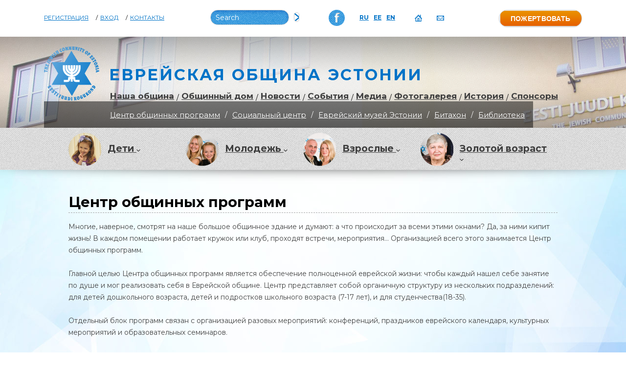

--- FILE ---
content_type: text/html; charset=UTF-8
request_url: https://jewish.ee/tsentr-obshhinnyih-programm/
body_size: 22203
content:
<!DOCTYPE html>
<html lang="ru-RU">
<head>
  <meta charset="UTF-8" />
  <meta name="viewport" content="width=device-width, initial-scale=1" />
	<meta name="facebook-domain-verification" content="dzwa197esy9hl82sn79fo4xfozj693" />
  <meta name="google-site-verification" content="6yM8lAaG2wRcPs--ngDWVOyvmW3E_t35Vy2aQA5G814" />
  <title>Центр общинных программ | Jewish.ee</title>
  
  <script src="https://www.google.com/recaptcha/api.js"></script>
  <link rel="preconnect" href="https://fonts.googleapis.com">
  <link rel="preconnect" href="https://fonts.gstatic.com" crossorigin>
  <link href="https://fonts.googleapis.com/css2?family=Montserrat:ital,wght@0,100..900;1,100..900&display=swap" rel="stylesheet">
  <link rel="profile" href="https://gmpg.org/xfn/11" />
  <link rel="pingback" href="https://jewish.ee/xmlrpc.php" />

  <!--[if lt IE 9]>
    <script src="https://jewish.ee/wp-content/themes/jewishee/js/html5.js" type="text/javascript"></script>
  <![endif]-->

  <meta name='robots' content='max-image-preview:large' />
<script type="text/javascript">pc_lb_classes = [".pc_lb_trig_1818"]; pc_ready_lb = [];</script>
<link rel="alternate" href="https://jewish.ee/tsentr-obshhinnyih-programm/" hreflang="ru" />
<link rel="alternate" href="https://jewish.ee/kogukonna-programmide-keskus/" hreflang="et" />
<link rel="alternate" href="https://jewish.ee/jcc-programs/" hreflang="en" />
<link rel='dns-prefetch' href='//fonts.googleapis.com' />
<link rel="alternate" type="application/rss+xml" title="Jewish.ee &raquo; Лента" href="https://jewish.ee/ru/feed/" />
<link rel="alternate" type="application/rss+xml" title="Jewish.ee &raquo; Лента комментариев" href="https://jewish.ee/ru/comments/feed/" />
<script type="text/javascript">(function() {"use strict";const vps = JSON.parse(`["lcweb-pc"]`);window.dike_plc = (author, slug, redirect_if_false = false) => {const final_slug= author +"-"+ slug,author_full = author +"-*";if(vps.indexOf(final_slug) !== -1 || (typeof(window.dike_tvb) != "undefined" && (window.dike_tvb.indexOf(final_slug) !== -1 || window.dike_tvb.indexOf(author_full) !== -1))) {return true;}else {if(redirect_if_false) {window.location.href = "https://jewish.ee/wp-admin/index.php?page=dike_wpd&author="+ author +"&failed_lic_check="+ author +"-"+ slug;}return false;}};})();</script><link rel="alternate" type="application/rss+xml" title="Jewish.ee &raquo; Лента комментариев к &laquo;Центр общинных программ&raquo;" href="https://jewish.ee/tsentr-obshhinnyih-programm/feed/" />
<script type="text/javascript">
/* <![CDATA[ */
window._wpemojiSettings = {"baseUrl":"https:\/\/s.w.org\/images\/core\/emoji\/15.0.3\/72x72\/","ext":".png","svgUrl":"https:\/\/s.w.org\/images\/core\/emoji\/15.0.3\/svg\/","svgExt":".svg","source":{"concatemoji":"https:\/\/jewish.ee\/wp-includes\/js\/wp-emoji-release.min.js?ver=6.6.4"}};
/*! This file is auto-generated */
!function(i,n){var o,s,e;function c(e){try{var t={supportTests:e,timestamp:(new Date).valueOf()};sessionStorage.setItem(o,JSON.stringify(t))}catch(e){}}function p(e,t,n){e.clearRect(0,0,e.canvas.width,e.canvas.height),e.fillText(t,0,0);var t=new Uint32Array(e.getImageData(0,0,e.canvas.width,e.canvas.height).data),r=(e.clearRect(0,0,e.canvas.width,e.canvas.height),e.fillText(n,0,0),new Uint32Array(e.getImageData(0,0,e.canvas.width,e.canvas.height).data));return t.every(function(e,t){return e===r[t]})}function u(e,t,n){switch(t){case"flag":return n(e,"\ud83c\udff3\ufe0f\u200d\u26a7\ufe0f","\ud83c\udff3\ufe0f\u200b\u26a7\ufe0f")?!1:!n(e,"\ud83c\uddfa\ud83c\uddf3","\ud83c\uddfa\u200b\ud83c\uddf3")&&!n(e,"\ud83c\udff4\udb40\udc67\udb40\udc62\udb40\udc65\udb40\udc6e\udb40\udc67\udb40\udc7f","\ud83c\udff4\u200b\udb40\udc67\u200b\udb40\udc62\u200b\udb40\udc65\u200b\udb40\udc6e\u200b\udb40\udc67\u200b\udb40\udc7f");case"emoji":return!n(e,"\ud83d\udc26\u200d\u2b1b","\ud83d\udc26\u200b\u2b1b")}return!1}function f(e,t,n){var r="undefined"!=typeof WorkerGlobalScope&&self instanceof WorkerGlobalScope?new OffscreenCanvas(300,150):i.createElement("canvas"),a=r.getContext("2d",{willReadFrequently:!0}),o=(a.textBaseline="top",a.font="600 32px Arial",{});return e.forEach(function(e){o[e]=t(a,e,n)}),o}function t(e){var t=i.createElement("script");t.src=e,t.defer=!0,i.head.appendChild(t)}"undefined"!=typeof Promise&&(o="wpEmojiSettingsSupports",s=["flag","emoji"],n.supports={everything:!0,everythingExceptFlag:!0},e=new Promise(function(e){i.addEventListener("DOMContentLoaded",e,{once:!0})}),new Promise(function(t){var n=function(){try{var e=JSON.parse(sessionStorage.getItem(o));if("object"==typeof e&&"number"==typeof e.timestamp&&(new Date).valueOf()<e.timestamp+604800&&"object"==typeof e.supportTests)return e.supportTests}catch(e){}return null}();if(!n){if("undefined"!=typeof Worker&&"undefined"!=typeof OffscreenCanvas&&"undefined"!=typeof URL&&URL.createObjectURL&&"undefined"!=typeof Blob)try{var e="postMessage("+f.toString()+"("+[JSON.stringify(s),u.toString(),p.toString()].join(",")+"));",r=new Blob([e],{type:"text/javascript"}),a=new Worker(URL.createObjectURL(r),{name:"wpTestEmojiSupports"});return void(a.onmessage=function(e){c(n=e.data),a.terminate(),t(n)})}catch(e){}c(n=f(s,u,p))}t(n)}).then(function(e){for(var t in e)n.supports[t]=e[t],n.supports.everything=n.supports.everything&&n.supports[t],"flag"!==t&&(n.supports.everythingExceptFlag=n.supports.everythingExceptFlag&&n.supports[t]);n.supports.everythingExceptFlag=n.supports.everythingExceptFlag&&!n.supports.flag,n.DOMReady=!1,n.readyCallback=function(){n.DOMReady=!0}}).then(function(){return e}).then(function(){var e;n.supports.everything||(n.readyCallback(),(e=n.source||{}).concatemoji?t(e.concatemoji):e.wpemoji&&e.twemoji&&(t(e.twemoji),t(e.wpemoji)))}))}((window,document),window._wpemojiSettings);
/* ]]> */
</script>
<link rel='stylesheet' id='validate-engine-css-css' href='https://jewish.ee/wp-content/plugins/wysija-newsletters/css/validationEngine.jquery.css?ver=2.21' type='text/css' media='all' />
<style id='wp-emoji-styles-inline-css' type='text/css'>

	img.wp-smiley, img.emoji {
		display: inline !important;
		border: none !important;
		box-shadow: none !important;
		height: 1em !important;
		width: 1em !important;
		margin: 0 0.07em !important;
		vertical-align: -0.1em !important;
		background: none !important;
		padding: 0 !important;
	}
</style>
<link rel='stylesheet' id='wp-block-library-css' href='https://jewish.ee/wp-includes/css/dist/block-library/style.min.css?ver=6.6.4' type='text/css' media='all' />
<style id='fooevents-calendar-fooevents-calendar-shortcode-style-inline-css' type='text/css'>
/*!********************************************************************************************************************************************************************************************************************************************************************!*\
  !*** css ./node_modules/css-loader/dist/cjs.js??ruleSet[1].rules[4].use[1]!./node_modules/postcss-loader/dist/cjs.js??ruleSet[1].rules[4].use[2]!./node_modules/sass-loader/dist/cjs.js??ruleSet[1].rules[4].use[3]!./src/fooevents-calendar-shortcode/style.scss ***!
  \********************************************************************************************************************************************************************************************************************************************************************/
/**
 * The following styles get applied both on the front of your site
 * and in the editor.
 *
 * Replace them with your own styles or remove the file completely.
 */
.fooevents-calendar-block {
  width: 100%;
}

/*# sourceMappingURL=style-index.css.map*/
</style>
<style id='woocommerce-events-fooevents-event-listing-style-inline-css' type='text/css'>
/*!***************************************************************************************************************************************************************************************************************************************************************!*\
  !*** css ./node_modules/css-loader/dist/cjs.js??ruleSet[1].rules[4].use[1]!./node_modules/postcss-loader/dist/cjs.js??ruleSet[1].rules[4].use[2]!./node_modules/sass-loader/dist/cjs.js??ruleSet[1].rules[4].use[3]!./src/fooevents-event-listing/style.scss ***!
  \***************************************************************************************************************************************************************************************************************************************************************/
/**
 * The following styles get applied both on the front of your site
 * and in the editor.
 *
 * Replace them with your own styles or remove the file completely.
 */
.wp-block-woocommerce-events-fooevents-event-listing {
  border: 0;
}

.fooevents-event-listing-clear {
  clear: both;
}

/* Event Listing Block */
.fooevents-event-listing-date-month {
  font-size: 0.9em;
  line-height: 1em;
  text-transform: uppercase;
  font-weight: 500;
  padding-top: 0.7em;
  margin: 0;
}

.fooevents-event-listing-date-day {
  font-size: 1.6em;
  font-weight: bold;
  line-height: 1.2em;
}

/* Event Listing Block > List */
.fooevents-event-listing-list-container {
  gap: 1.5em;
  margin-bottom: 1.5em;
  display: grid;
  grid-template-columns: 300px auto;
}

.fooevents-event-listing-list-container.image-right {
  grid-template-columns: auto 300px;
}

.image-right .fooevents-event-listing-list-thumbnail {
  grid-column: 2/3;
  grid-row: 1;
}

.image-right .fooevents-event-listing-list-content {
  grid-column: 1/2;
  grid-row: 1;
}

.fooevents-event-listing-list-container.image-none {
  grid-template-columns: repeat(1, 100%);
}

.fooevents-event-listing-list-seperators h2 {
  padding: 0 0 0.5em 0;
  font-size: 1.2em;
}

#fooevents-event-listing-list h3 {
  margin: 0 0 0.5em;
  padding: 0;
}

#fooevents-event-listing-list img {
  max-width: 100%;
  width: 100%;
  height: auto;
}

#fooevents-event-listing-list .fooevents-event-listing-list-datetime {
  padding: 0;
  margin: 0 0 0.5em;
}

#fooevents-event-listing-list .fooevents-event-listing-list-excerpt {
  margin: 0 0 0.5em;
  padding: 0;
}

#fooevents-event-listing-list .fooevents-event-listing-list-price {
  font-weight: bold;
  padding-right: 1em;
}

#fooevents-event-listing-list .fooevents-event-listing-list-location {
  margin: 0 0 0.5em;
  padding: 0;
}

#fooevents-event-listing-list .fooevents-event-listing-list-stock {
  margin: 0 0 1em;
  padding: 0;
}

#fooevents-event-listing-list .fooevents-event-listing-list-book-now {
  font-weight: bold;
}

#fooevents-event-listing-list .fooevents-event-listing-list-book-now a {
  text-decoration: none;
}

/* Event Listing Block > Compact */
table#fooevents-event-listing-compact {
  width: 100%;
}

table#fooevents-event-listing-compact th {
  text-align: left;
}

#fooevents-event-listing-compact h3 {
  margin-bottom: 0.5em;
  padding: 0;
  margin-block-start: 0;
  font-size: 1.4em;
}

#fooevents-event-listing-compact ul {
  list-style: none;
  margin: 0;
  padding: 0;
  font-size: 0.9em;
}

table#fooevents-event-listing-compact td.date {
  text-align: center;
}

#fooevents-event-listing-compact .fooevents-event-listing-compact-datetime {
  padding: 0 0 0.5em;
  margin: 0;
}

#fooevents-event-listing-compact .fooevents-event-listing-compact-excerpt {
  margin-bottom: 1em;
}

#fooevents-event-listing-compact .fooevents-event-listing-compact-stock {
  margin: 1em 0 0;
  padding: 0;
}

#fooevents-event-listing-compact .fooevents-event-listing-compact-book-now {
  padding: 0;
  margin: 0 0em;
  font-weight: bold;
}

#fooevents-event-listing-compact .fooevents-event-listing-compact-book-now a {
  text-decoration: none;
}

#fooevents-event-listing-compact .fooevents-event-listing-compact-price {
  font-weight: bold;
  margin: 0;
}

#fooevents-event-listing-compact .fooevents-event-listing-compact-price {
  font-weight: bold;
  margin: 0;
}

#fooevents-event-listing-compact .fooevents-event-listing-compact-availability {
  margin: 0;
}

#fooevents-event-listing-compact .fooevents-event-listing-compact-location {
  margin: 0 0 0.5em;
  padding: 0;
}

/* Event Listing Block > Tiled */
#fooevents-event-listing-tiles {
  display: grid;
  gap: 30px;
}

#fooevents-event-listing-tiles h3 {
  margin-bottom: 0.5em;
  padding: 0;
  margin-block-start: 0;
  font-size: 1.2em;
}

#fooevents-event-listing-tiles .event-thumbnail img {
  width: 100%;
  height: auto;
  padding: 0;
  margin: 0 0 1em;
}

#fooevents-event-listing-tiles .fooevents-event-listing-tiles-datetime {
  padding: 0;
  margin: 0 0 0.5em;
}

#fooevents-event-listing-tiles .fooevents-event-listing-tiles-location {
  font-weight: bold;
  margin: 0 0 0.5em;
}

#fooevents-event-listing-tiles .fooevents-event-listing-tiles-excerpt {
  margin: 0 0 1em;
}

#fooevents-event-listing-tiles .fooevents-event-listing-tiles-stock {
  margin: 0 0 1em;
}

#fooevents-event-listing-tiles .fooevents-event-listing-tiles-price {
  font-weight: bold;
  margin: 0;
}

#fooevents-event-listing-tiles .fooevents-event-listing-tiles-availability {
  margin: 0;
}

#fooevents-event-listing-tiles .fooevents-event-listing-book-now {
  font-weight: bold;
  margin: 1em 0 0;
}

#fooevents-event-listing-tiles .fooevents-event-listing-book-now a {
  text-decoration: none;
}

.fooevents-event-listing-tile-number-2 {
  grid-template-columns: repeat(2, calc(50% - 15px));
}

.fooevents-event-listing-tile-number-3 {
  grid-template-columns: repeat(3, calc(33.33% - 20px));
}

.fooevents-event-listing-tile-number-4 {
  grid-template-columns: repeat(4, calc(25% - 22.5px));
}

.fooevents-event-listing-tile-number-5 {
  grid-template-columns: repeat(5, calc(20% - 24px));
}

.fooevents-event-listing-tile-number-6 {
  grid-template-columns: repeat(6, calc(16.66% - 25px));
}

/* Event Icon Styles */
.event-icon {
  display: inline;
  margin: 0.4em 0.4em 0 0;
  padding: 0;
  line-height: 0.8em;
}

.event-icon:before {
  content: "\f469";
  font-family: "dashicons";
  font-size: 1em;
}

.event-icon-calendar:before {
  content: "\f508";
}

@media screen and (max-width: 55em) {
  .fooevents-event-listing-tile-number-5,
  .fooevents-event-listing-tile-number-6 {
    grid-template-columns: repeat(3, calc(33.33% - 20px));
  }
  #fooevents-event-listing-compact td {
    display: block;
    width: 100%;
  }
  table#fooevents-event-listing-compact td.date {
    text-align: left;
  }
}
@media screen and (max-width: 50em) {
  .fooevents-event-listing-tile-number-2,
  .fooevents-event-listing-tile-number-3,
  .fooevents-event-listing-tile-number-4,
  .fooevents-event-listing-tile-number-5,
  .fooevents-event-listing-tile-number-6 {
    grid-template-columns: repeat(3, calc(33.33% - 20px));
  }
}
@media screen and (max-width: 40em) {
  .fooevents-event-listing-tile-number-2,
  .fooevents-event-listing-tile-number-3,
  .fooevents-event-listing-tile-number-4,
  .fooevents-event-listing-tile-number-5,
  .fooevents-event-listing-tile-number-6 {
    grid-template-columns: repeat(2, calc(50% - 15px));
  }
  .fooevents-event-listing-list-container {
    grid-template-columns: repeat(1, 100%);
  }
}
@media screen and (max-width: 30em) {
  .fooevents-event-listing-tile-number-2,
  .fooevents-event-listing-tile-number-3,
  .fooevents-event-listing-tile-number-4,
  .fooevents-event-listing-tile-number-5,
  .fooevents-event-listing-tile-number-6 {
    grid-template-columns: repeat(1, 100%);
  }
}

/*# sourceMappingURL=style-index.css.map*/
</style>
<style id='woocommerce-events-fooevents-event-attendees-style-inline-css' type='text/css'>
/*!*****************************************************************************************************************************************************************************************************************************************************************!*\
  !*** css ./node_modules/css-loader/dist/cjs.js??ruleSet[1].rules[4].use[1]!./node_modules/postcss-loader/dist/cjs.js??ruleSet[1].rules[4].use[2]!./node_modules/sass-loader/dist/cjs.js??ruleSet[1].rules[4].use[3]!./src/fooevents-event-attendees/style.scss ***!
  \*****************************************************************************************************************************************************************************************************************************************************************/
/**
 * The following styles get applied both on the front of your site
 * and in the editor.
 *
 * Replace them with your own styles or remove the file completely.
 */
/*  Attendee Block Grid Styles */
.fooevents-attendees-grid {
  display: grid;
  gap: 30px;
}

.fooevents-attendee-list-grid-2 {
  grid-template-columns: repeat(2, calc(50% - 15px));
}

.fooevents-attendee-list-grid-3 {
  grid-template-columns: repeat(3, calc(33.33% - 20px));
}

.fooevents-attendee-list-grid-4 {
  grid-template-columns: repeat(4, calc(25% - 22.5px));
}

.fooevents-attendee-list-grid-5 {
  grid-template-columns: repeat(5, calc(20% - 24px));
}

.fooevents-attendee-list-grid-6 {
  grid-template-columns: repeat(6, calc(16.66% - 25px));
}

.fooevents-attendee-list-grid-7 {
  grid-template-columns: repeat(7, calc(14.28% - 25.7142857143px));
}

.fooevents-attendee-list-grid-8 {
  grid-template-columns: repeat(8, calc(12.5% - 26.25px));
}

.fooevents-attendees-grid .fooevents-attendee {
  margin-bottom: 1em;
  text-align: center;
  line-height: 1.3em;
}

.fooevents-attendees:after,
.fooevents-attendee-list-clear {
  clear: both;
  content: "";
  display: block;
}

.fooevents-attendees-grid .fooevents-attendee img {
  border-radius: 100%;
  max-width: 90%;
  margin: 0 0 0.5em;
  display: inline-block;
}

.fooevents-attendees-grid .fooevents-attendee-info-name {
  font-weight: bold;
}

.fooevents-attendees-grid .fooevents-attendee-info-designation,
.fooevents-attendees-grid .fooevents-attendee-info-company,
.fooevents-attendees-grid .fooevents-attendee-info-telephone,
.fooevents-attendees-grid .fooevents-attendee-info-email,
.fooevents-attendees-grid .fooevents-attendee-info-signup {
  font-size: 0.8em;
}

.fooevents-attendees-grid .fooevents-attendee-info-designation {
  font-weight: 600;
}

.fooevents-attendees-grid-total {
  padding: 1em 0;
  text-align: center;
}

/* Attendee Block Name Styles */
.fooevents-attendee strong {
  font-size: 0.9em;
  font-weight: 600;
}

/* Attendee Block Pictures Styles */
.fooevents-attendees-pictures .fooevents-attendee {
  float: left;
  text-align: center;
  line-height: 1.3em;
  margin: 0 0 0 -0.8em;
}

.fooevents-attendees-pictures .fooevents-attendee img {
  max-width: 100%;
}

.fooevents-attendees-pictures .fooevents-attendee-size-large {
  width: 6em;
}

.fooevents-attendees-pictures .fooevents-attendee-size-large img {
  border: solid 4px #fff;
  width: 6em;
}

.fooevents-attendees-pictures .fooevents-attendee-size-medium {
  width: 3.5em;
}

.fooevents-attendees-pictures .fooevents-attendee-size-medium img {
  border: solid 3px #fff;
  width: 3.5em;
}

.fooevents-attendees-pictures .fooevents-attendee-size-small {
  width: 2.5em;
}

.fooevents-attendees-pictures .fooevents-attendee-size-small img {
  border: solid 2px #fff;
  width: 2.5em;
}

#fooevents-attendee-list-compact .fooevents-attendee-large img {
  max-width: 6em;
}

#fooevents-attendee-list-compact .fooevents-attendee-medium img {
  max-width: 3.5em;
}

#fooevents-attendee-list-compact .fooevents-attendee-small img {
  max-width: 2.5em;
}

.fooevents-attendees-pictures .fooevents-attendee-0 {
  margin: 0;
}

/* Attendee Block List Styles */
.fooevents-attendees-list img {
  border-radius: 100%;
  max-width: 90%;
  margin: 0 0 0.5em;
}

.fooevents-attendees-list-total {
  padding: 1em 0;
  text-align: left;
}

/* Attendee Block Image Styles */
.fooevents-attendees-pictures .fooevents-attendee img {
  border-radius: 100%;
  max-width: 100%;
  margin: 0 0 0.5em;
}

/* Responsive Styles */
@media screen and (max-width: 55em) {
  .fooevents-attendee-list-grid-5,
  .fooevents-attendee-list-grid-6,
  .fooevents-attendee-list-grid-7,
  .fooevents-attendee-list-grid-8 {
    grid-template-columns: repeat(5, calc(20% - 24px));
  }
}
@media screen and (max-width: 50em) {
  .fooevents-attendee-list-grid-5,
  .fooevents-attendee-list-grid-6,
  .fooevents-attendee-list-grid-7,
  .fooevents-attendee-list-grid-8 {
    grid-template-columns: repeat(4, calc(25% - 22.5px));
  }
}
@media screen and (max-width: 40em) {
  .fooevents-attendee-list-grid-4,
  .fooevents-attendee-list-grid-5,
  .fooevents-attendee-list-grid-6,
  .fooevents-attendee-list-grid-7,
  .fooevents-attendee-list-grid-8 {
    grid-template-columns: repeat(3, calc(33.33% - 20px));
  }
  #fooevents-attendee-list-compact th {
    display: none;
  }
  #fooevents-attendee-list-compact td {
    display: block;
    width: 100%;
  }
}
@media screen and (max-width: 30em) {
  .fooevents-attendee-list-grid-3,
  .fooevents-attendee-list-grid-4,
  .fooevents-attendee-list-grid-5,
  .fooevents-attendee-list-grid-6,
  .fooevents-attendee-list-grid-7,
  .fooevents-attendee-list-grid-8 {
    grid-template-columns: repeat(2, calc(50% - 15px));
  }
}

/*# sourceMappingURL=style-index.css.map*/
</style>
<style id='classic-theme-styles-inline-css' type='text/css'>
/*! This file is auto-generated */
.wp-block-button__link{color:#fff;background-color:#32373c;border-radius:9999px;box-shadow:none;text-decoration:none;padding:calc(.667em + 2px) calc(1.333em + 2px);font-size:1.125em}.wp-block-file__button{background:#32373c;color:#fff;text-decoration:none}
</style>
<style id='global-styles-inline-css' type='text/css'>
:root{--wp--preset--aspect-ratio--square: 1;--wp--preset--aspect-ratio--4-3: 4/3;--wp--preset--aspect-ratio--3-4: 3/4;--wp--preset--aspect-ratio--3-2: 3/2;--wp--preset--aspect-ratio--2-3: 2/3;--wp--preset--aspect-ratio--16-9: 16/9;--wp--preset--aspect-ratio--9-16: 9/16;--wp--preset--color--black: #000000;--wp--preset--color--cyan-bluish-gray: #abb8c3;--wp--preset--color--white: #ffffff;--wp--preset--color--pale-pink: #f78da7;--wp--preset--color--vivid-red: #cf2e2e;--wp--preset--color--luminous-vivid-orange: #ff6900;--wp--preset--color--luminous-vivid-amber: #fcb900;--wp--preset--color--light-green-cyan: #7bdcb5;--wp--preset--color--vivid-green-cyan: #00d084;--wp--preset--color--pale-cyan-blue: #8ed1fc;--wp--preset--color--vivid-cyan-blue: #0693e3;--wp--preset--color--vivid-purple: #9b51e0;--wp--preset--gradient--vivid-cyan-blue-to-vivid-purple: linear-gradient(135deg,rgba(6,147,227,1) 0%,rgb(155,81,224) 100%);--wp--preset--gradient--light-green-cyan-to-vivid-green-cyan: linear-gradient(135deg,rgb(122,220,180) 0%,rgb(0,208,130) 100%);--wp--preset--gradient--luminous-vivid-amber-to-luminous-vivid-orange: linear-gradient(135deg,rgba(252,185,0,1) 0%,rgba(255,105,0,1) 100%);--wp--preset--gradient--luminous-vivid-orange-to-vivid-red: linear-gradient(135deg,rgba(255,105,0,1) 0%,rgb(207,46,46) 100%);--wp--preset--gradient--very-light-gray-to-cyan-bluish-gray: linear-gradient(135deg,rgb(238,238,238) 0%,rgb(169,184,195) 100%);--wp--preset--gradient--cool-to-warm-spectrum: linear-gradient(135deg,rgb(74,234,220) 0%,rgb(151,120,209) 20%,rgb(207,42,186) 40%,rgb(238,44,130) 60%,rgb(251,105,98) 80%,rgb(254,248,76) 100%);--wp--preset--gradient--blush-light-purple: linear-gradient(135deg,rgb(255,206,236) 0%,rgb(152,150,240) 100%);--wp--preset--gradient--blush-bordeaux: linear-gradient(135deg,rgb(254,205,165) 0%,rgb(254,45,45) 50%,rgb(107,0,62) 100%);--wp--preset--gradient--luminous-dusk: linear-gradient(135deg,rgb(255,203,112) 0%,rgb(199,81,192) 50%,rgb(65,88,208) 100%);--wp--preset--gradient--pale-ocean: linear-gradient(135deg,rgb(255,245,203) 0%,rgb(182,227,212) 50%,rgb(51,167,181) 100%);--wp--preset--gradient--electric-grass: linear-gradient(135deg,rgb(202,248,128) 0%,rgb(113,206,126) 100%);--wp--preset--gradient--midnight: linear-gradient(135deg,rgb(2,3,129) 0%,rgb(40,116,252) 100%);--wp--preset--font-size--small: 13px;--wp--preset--font-size--medium: 20px;--wp--preset--font-size--large: 36px;--wp--preset--font-size--x-large: 42px;--wp--preset--spacing--20: 0.44rem;--wp--preset--spacing--30: 0.67rem;--wp--preset--spacing--40: 1rem;--wp--preset--spacing--50: 1.5rem;--wp--preset--spacing--60: 2.25rem;--wp--preset--spacing--70: 3.38rem;--wp--preset--spacing--80: 5.06rem;--wp--preset--shadow--natural: 6px 6px 9px rgba(0, 0, 0, 0.2);--wp--preset--shadow--deep: 12px 12px 50px rgba(0, 0, 0, 0.4);--wp--preset--shadow--sharp: 6px 6px 0px rgba(0, 0, 0, 0.2);--wp--preset--shadow--outlined: 6px 6px 0px -3px rgba(255, 255, 255, 1), 6px 6px rgba(0, 0, 0, 1);--wp--preset--shadow--crisp: 6px 6px 0px rgba(0, 0, 0, 1);}:where(.is-layout-flex){gap: 0.5em;}:where(.is-layout-grid){gap: 0.5em;}body .is-layout-flex{display: flex;}.is-layout-flex{flex-wrap: wrap;align-items: center;}.is-layout-flex > :is(*, div){margin: 0;}body .is-layout-grid{display: grid;}.is-layout-grid > :is(*, div){margin: 0;}:where(.wp-block-columns.is-layout-flex){gap: 2em;}:where(.wp-block-columns.is-layout-grid){gap: 2em;}:where(.wp-block-post-template.is-layout-flex){gap: 1.25em;}:where(.wp-block-post-template.is-layout-grid){gap: 1.25em;}.has-black-color{color: var(--wp--preset--color--black) !important;}.has-cyan-bluish-gray-color{color: var(--wp--preset--color--cyan-bluish-gray) !important;}.has-white-color{color: var(--wp--preset--color--white) !important;}.has-pale-pink-color{color: var(--wp--preset--color--pale-pink) !important;}.has-vivid-red-color{color: var(--wp--preset--color--vivid-red) !important;}.has-luminous-vivid-orange-color{color: var(--wp--preset--color--luminous-vivid-orange) !important;}.has-luminous-vivid-amber-color{color: var(--wp--preset--color--luminous-vivid-amber) !important;}.has-light-green-cyan-color{color: var(--wp--preset--color--light-green-cyan) !important;}.has-vivid-green-cyan-color{color: var(--wp--preset--color--vivid-green-cyan) !important;}.has-pale-cyan-blue-color{color: var(--wp--preset--color--pale-cyan-blue) !important;}.has-vivid-cyan-blue-color{color: var(--wp--preset--color--vivid-cyan-blue) !important;}.has-vivid-purple-color{color: var(--wp--preset--color--vivid-purple) !important;}.has-black-background-color{background-color: var(--wp--preset--color--black) !important;}.has-cyan-bluish-gray-background-color{background-color: var(--wp--preset--color--cyan-bluish-gray) !important;}.has-white-background-color{background-color: var(--wp--preset--color--white) !important;}.has-pale-pink-background-color{background-color: var(--wp--preset--color--pale-pink) !important;}.has-vivid-red-background-color{background-color: var(--wp--preset--color--vivid-red) !important;}.has-luminous-vivid-orange-background-color{background-color: var(--wp--preset--color--luminous-vivid-orange) !important;}.has-luminous-vivid-amber-background-color{background-color: var(--wp--preset--color--luminous-vivid-amber) !important;}.has-light-green-cyan-background-color{background-color: var(--wp--preset--color--light-green-cyan) !important;}.has-vivid-green-cyan-background-color{background-color: var(--wp--preset--color--vivid-green-cyan) !important;}.has-pale-cyan-blue-background-color{background-color: var(--wp--preset--color--pale-cyan-blue) !important;}.has-vivid-cyan-blue-background-color{background-color: var(--wp--preset--color--vivid-cyan-blue) !important;}.has-vivid-purple-background-color{background-color: var(--wp--preset--color--vivid-purple) !important;}.has-black-border-color{border-color: var(--wp--preset--color--black) !important;}.has-cyan-bluish-gray-border-color{border-color: var(--wp--preset--color--cyan-bluish-gray) !important;}.has-white-border-color{border-color: var(--wp--preset--color--white) !important;}.has-pale-pink-border-color{border-color: var(--wp--preset--color--pale-pink) !important;}.has-vivid-red-border-color{border-color: var(--wp--preset--color--vivid-red) !important;}.has-luminous-vivid-orange-border-color{border-color: var(--wp--preset--color--luminous-vivid-orange) !important;}.has-luminous-vivid-amber-border-color{border-color: var(--wp--preset--color--luminous-vivid-amber) !important;}.has-light-green-cyan-border-color{border-color: var(--wp--preset--color--light-green-cyan) !important;}.has-vivid-green-cyan-border-color{border-color: var(--wp--preset--color--vivid-green-cyan) !important;}.has-pale-cyan-blue-border-color{border-color: var(--wp--preset--color--pale-cyan-blue) !important;}.has-vivid-cyan-blue-border-color{border-color: var(--wp--preset--color--vivid-cyan-blue) !important;}.has-vivid-purple-border-color{border-color: var(--wp--preset--color--vivid-purple) !important;}.has-vivid-cyan-blue-to-vivid-purple-gradient-background{background: var(--wp--preset--gradient--vivid-cyan-blue-to-vivid-purple) !important;}.has-light-green-cyan-to-vivid-green-cyan-gradient-background{background: var(--wp--preset--gradient--light-green-cyan-to-vivid-green-cyan) !important;}.has-luminous-vivid-amber-to-luminous-vivid-orange-gradient-background{background: var(--wp--preset--gradient--luminous-vivid-amber-to-luminous-vivid-orange) !important;}.has-luminous-vivid-orange-to-vivid-red-gradient-background{background: var(--wp--preset--gradient--luminous-vivid-orange-to-vivid-red) !important;}.has-very-light-gray-to-cyan-bluish-gray-gradient-background{background: var(--wp--preset--gradient--very-light-gray-to-cyan-bluish-gray) !important;}.has-cool-to-warm-spectrum-gradient-background{background: var(--wp--preset--gradient--cool-to-warm-spectrum) !important;}.has-blush-light-purple-gradient-background{background: var(--wp--preset--gradient--blush-light-purple) !important;}.has-blush-bordeaux-gradient-background{background: var(--wp--preset--gradient--blush-bordeaux) !important;}.has-luminous-dusk-gradient-background{background: var(--wp--preset--gradient--luminous-dusk) !important;}.has-pale-ocean-gradient-background{background: var(--wp--preset--gradient--pale-ocean) !important;}.has-electric-grass-gradient-background{background: var(--wp--preset--gradient--electric-grass) !important;}.has-midnight-gradient-background{background: var(--wp--preset--gradient--midnight) !important;}.has-small-font-size{font-size: var(--wp--preset--font-size--small) !important;}.has-medium-font-size{font-size: var(--wp--preset--font-size--medium) !important;}.has-large-font-size{font-size: var(--wp--preset--font-size--large) !important;}.has-x-large-font-size{font-size: var(--wp--preset--font-size--x-large) !important;}
:where(.wp-block-post-template.is-layout-flex){gap: 1.25em;}:where(.wp-block-post-template.is-layout-grid){gap: 1.25em;}
:where(.wp-block-columns.is-layout-flex){gap: 2em;}:where(.wp-block-columns.is-layout-grid){gap: 2em;}
:root :where(.wp-block-pullquote){font-size: 1.5em;line-height: 1.6;}
</style>
<link rel='stylesheet' id='CiviEvent-css' href='https://jewish.ee/wp-content/plugins/CiviEventAPI/css/plugin.css?ver=6.6.4' type='text/css' media='all' />
<link rel='stylesheet' id='fooevents-calendar-full-callendar-style-css' href='https://jewish.ee/wp-content/plugins/fooevents-calendar/css/fullcalendar.css?ver=1.0.0' type='text/css' media='all' />
<link rel='stylesheet' id='fooevents-calendar-full-callendar-print-style-css' href='https://jewish.ee/wp-content/plugins/fooevents-calendar/css/fullcalendar.print.css?ver=1.0.0' type='text/css' media='print' />
<link rel='stylesheet' id='fooevents-calendar-full-callendar-styles-css' href='https://jewish.ee/wp-content/plugins/fooevents-calendar/css/style.css?ver=1.0.1' type='text/css' media='all' />
<link rel='stylesheet' id='fooevents-seating-style-css' href='https://jewish.ee/wp-content/plugins/fooevents_seating/css/seating.css?ver=1.9.1' type='text/css' media='all' />
<link rel='stylesheet' id='dashicons-css' href='https://jewish.ee/wp-includes/css/dashicons.min.css?ver=6.6.4' type='text/css' media='all' />
<link rel='stylesheet' id='wp-jquery-ui-dialog-css' href='https://jewish.ee/wp-includes/css/jquery-ui-dialog.min.css?ver=6.6.4' type='text/css' media='all' />
<link rel='stylesheet' id='prflxtrflds_front_stylesheet-css' href='https://jewish.ee/wp-content/plugins/profile-extra-fields/css/front_style.css?ver=1.2.4' type='text/css' media='all' />
<link rel='stylesheet' id='woocommerce-layout-css' href='https://jewish.ee/wp-content/plugins/woocommerce/assets/css/woocommerce-layout.css?ver=9.8.6' type='text/css' media='all' />
<link rel='stylesheet' id='woocommerce-smallscreen-css' href='https://jewish.ee/wp-content/plugins/woocommerce/assets/css/woocommerce-smallscreen.css?ver=9.8.6' type='text/css' media='only screen and (max-width: 768px)' />
<link rel='stylesheet' id='woocommerce-general-css' href='https://jewish.ee/wp-content/plugins/woocommerce/assets/css/woocommerce.css?ver=9.8.6' type='text/css' media='all' />
<style id='woocommerce-inline-inline-css' type='text/css'>
.woocommerce form .form-row .required { visibility: visible; }
</style>
<link rel='stylesheet' id='montonio-style-css' href='https://jewish.ee/wp-content/plugins/montonio-for-woocommerce/assets/css/montonio-style.css?ver=9.0.1' type='text/css' media='all' />
<link rel='stylesheet' id='brands-styles-css' href='https://jewish.ee/wp-content/plugins/woocommerce/assets/css/brands.css?ver=9.8.6' type='text/css' media='all' />
<link rel='stylesheet' id='twentytwelve-fonts-css' href='https://fonts.googleapis.com/css?family=Open+Sans:400italic,700italic,400,700&#038;subset=latin,latin-ext' type='text/css' media='all' />
<link rel='stylesheet' id='twentytwelve-style-css' href='https://jewish.ee/wp-content/themes/jewishee/style.css?ver=6.6.4' type='text/css' media='all' />
<!--[if lt IE 9]>
<link rel='stylesheet' id='twentytwelve-ie-css' href='https://jewish.ee/wp-content/themes/jewishee/css/ie.css?ver=20121010' type='text/css' media='all' />
<![endif]-->
<link rel='stylesheet' id='fancybox-css' href='https://jewish.ee/wp-content/plugins/easy-fancybox/fancybox/1.5.4/jquery.fancybox.min.css?ver=6.6.4' type='text/css' media='screen' />
<style id='fancybox-inline-css' type='text/css'>
#fancybox-outer{background:#fff}#fancybox-content{background:#fff;border-color:#fff;color:inherit;}#fancybox-title,#fancybox-title-float-main{color:#fff}
</style>
<link rel='stylesheet' id='pc-fontawesome-css' href='https://jewish.ee/wp-content/plugins/private-content/css/fontAwesome/css/all.min.css?ver=5.15.2' type='text/css' media='all' />
<link rel='stylesheet' id='pc_lightbox-css' href='https://jewish.ee/wp-content/plugins/private-content/js/magnific_popup/magnific-popup.css?ver=1.1.0' type='text/css' media='all' />
<link rel='stylesheet' id='pc_frontend-css' href='https://jewish.ee/wp-content/plugins/private-content/css/frontend.min.css?ver=8.4.3' type='text/css' media='all' />
<link rel='stylesheet' id='pc_style-css' href='https://jewish.ee/wp-content/plugins/private-content/css/custom.css?ver=8.4.3-8c7bca30f9e973ab5393e1a0993047e9' type='text/css' media='all' />
<script type="text/javascript">
            window._nslDOMReady = function (callback) {
                if ( document.readyState === "complete" || document.readyState === "interactive" ) {
                    callback();
                } else {
                    document.addEventListener( "DOMContentLoaded", callback );
                }
            };
            </script><script type="text/javascript" src="https://jewish.ee/wp-includes/js/jquery/jquery.min.js?ver=3.7.1" id="jquery-core-js"></script>
<script type="text/javascript" src="https://jewish.ee/wp-includes/js/jquery/jquery-migrate.min.js?ver=3.4.1" id="jquery-migrate-js"></script>
<script type="text/javascript" src="https://jewish.ee/wp-content/plugins/CiviEventAPI/js/plugin.js?ver=6.6.4" id="CiviEvent-js"></script>
<script type="text/javascript" src="https://jewish.ee/wp-content/plugins/fooevents-calendar/js/moment.js?ver=2.29.3" id="fooevents-calendar-moment-js"></script>
<script type="text/javascript" src="https://jewish.ee/wp-content/plugins/fooevents-calendar/js/fullcalendar.min.js?ver=1.0.0" id="fooevents-calendar-full-callendar-js"></script>
<script type="text/javascript" src="https://jewish.ee/wp-content/plugins/fooevents-calendar/js/locale-all.js?ver=1.0.0" id="fooevents-calendar-full-callendar-locale-js"></script>
<script type="text/javascript" src="https://jewish.ee/wp-content/plugins/woocommerce/assets/js/jquery-blockui/jquery.blockUI.min.js?ver=2.7.0-wc.9.8.6" id="jquery-blockui-js" defer="defer" data-wp-strategy="defer"></script>
<script type="text/javascript" id="wc-add-to-cart-js-extra">
/* <![CDATA[ */
var wc_add_to_cart_params = {"ajax_url":"\/wp-admin\/admin-ajax.php","wc_ajax_url":"\/ru\/?wc-ajax=%%endpoint%%","i18n_view_cart":"\u041f\u0440\u043e\u0441\u043c\u043e\u0442\u0440 \u043a\u043e\u0440\u0437\u0438\u043d\u044b","cart_url":"https:\/\/jewish.ee\/korzina\/","is_cart":"","cart_redirect_after_add":"no"};
/* ]]> */
</script>
<script type="text/javascript" src="https://jewish.ee/wp-content/plugins/woocommerce/assets/js/frontend/add-to-cart.min.js?ver=9.8.6" id="wc-add-to-cart-js" defer="defer" data-wp-strategy="defer"></script>
<script type="text/javascript" src="https://jewish.ee/wp-content/plugins/woocommerce/assets/js/js-cookie/js.cookie.min.js?ver=2.1.4-wc.9.8.6" id="js-cookie-js" defer="defer" data-wp-strategy="defer"></script>
<script type="text/javascript" id="woocommerce-js-extra">
/* <![CDATA[ */
var woocommerce_params = {"ajax_url":"\/wp-admin\/admin-ajax.php","wc_ajax_url":"\/ru\/?wc-ajax=%%endpoint%%","i18n_password_show":"\u041f\u043e\u043a\u0430\u0437\u0430\u0442\u044c \u043f\u0430\u0440\u043e\u043b\u044c","i18n_password_hide":"\u0421\u043a\u0440\u044b\u0442\u044c \u043f\u0430\u0440\u043e\u043b\u044c"};
/* ]]> */
</script>
<script type="text/javascript" src="https://jewish.ee/wp-content/plugins/woocommerce/assets/js/frontend/woocommerce.min.js?ver=9.8.6" id="woocommerce-js" defer="defer" data-wp-strategy="defer"></script>
<link rel="https://api.w.org/" href="https://jewish.ee/wp-json/" /><link rel="alternate" title="JSON" type="application/json" href="https://jewish.ee/wp-json/wp/v2/pages/30" /><link rel="EditURI" type="application/rsd+xml" title="RSD" href="https://jewish.ee/xmlrpc.php?rsd" />
<meta name="generator" content="WordPress 6.6.4" />
<meta name="generator" content="WooCommerce 9.8.6" />
<link rel="canonical" href="https://jewish.ee/tsentr-obshhinnyih-programm/" />
<link rel='shortlink' href='https://jewish.ee/?p=30' />
<link rel="alternate" title="oEmbed (JSON)" type="application/json+oembed" href="https://jewish.ee/wp-json/oembed/1.0/embed?url=https%3A%2F%2Fjewish.ee%2Ftsentr-obshhinnyih-programm%2F" />
<link rel="alternate" title="oEmbed (XML)" type="text/xml+oembed" href="https://jewish.ee/wp-json/oembed/1.0/embed?url=https%3A%2F%2Fjewish.ee%2Ftsentr-obshhinnyih-programm%2F&#038;format=xml" />
	<noscript><style>.woocommerce-product-gallery{ opacity: 1 !important; }</style></noscript>
	<style type="text/css">.recentcomments a{display:inline !important;padding:0 !important;margin:0 !important;}</style><!-- Tracking code easily added by NK Google Analytics -->
<link rel="icon" href="https://jewish.ee/wp-content/uploads/2021/09/logo-estonia-blue-100x100.png" sizes="32x32" />
<link rel="icon" href="https://jewish.ee/wp-content/uploads/2021/09/logo-estonia-blue-200x200.png" sizes="192x192" />
<link rel="apple-touch-icon" href="https://jewish.ee/wp-content/uploads/2021/09/logo-estonia-blue-200x200.png" />
<meta name="msapplication-TileImage" content="https://jewish.ee/wp-content/uploads/2021/09/logo-estonia-blue-300x300.png" />
		<style type="text/css" id="wp-custom-css">
			#nf-form-959-cont .field-wrap {
    display: block;
}

#nf-form-961-cont .field-wrap {
    display: block;
}
.woocommerce-shop .woocommerce-ordering,.woocommerce-result-count,.ppc-button-wrapper{
	display:none;
}
.woocommerce-shop .event-date{
	margin:0px !important;
	font-weight:600;
	color: #1b645a ;
	line-height:0px !important;
	
}
.woocommerce-shop .woocommerce-Price-amount{
	font-size:16px !important;
	line-height:8px !important;
	font-weight:600;
		color: #e87b00;

}
.woocommerce-shop .woocommerce-loop-product__title{
	font-size:18px !important;
}
.added_to_cart{
		color: #fff !important;
    background-color: #0073c7 !important;
    text-decoration: none !important;
    font-weight: 600 !important;
    border-radius: 20px !important;
    padding: 4px 8px !important;
    margin-left: 5px !important;
}

.fooevents_seating_chart_view_row span.selected{
	background-color: #e76900 !important;
}
#fooevents_seating_available{
	    background-color:#0073c7;
}

#fooevents_seating_selected {
    background-color: #e76900;
}
.fooevents_seating_chart_view_row span.selected {
    background-color: #e66800;
}

.fooevents_seating_chart_view_row span.available {
    background-color: #0073c7;
}

.woocommerce-checkout .entry-content p{
	margin:0px !important;
}
.woocommerce-checkout h3{
	font-weight:700;
	color:#121212;
}
.fooevents-variation-desc{
	font-weight:700;
}
.woocommerce form  .input-text, .woocommerce form .form-row select,.select2-selection {
    border-radius: 10px !important;
	  border: 1px solid #d1d1d1 !important;

}
.button-primary{
	margin-top:10px !important;
	margin-bottom:20px !important;
}
.fooevents-attendee-number{
	color: #1b645a;
	text-transform:uppercase;
	font-size: 16px !important;
}
.fooevents-eventname{
		text-transform:uppercase;
		margin-top:10px;
	   color: #e87b00 !important;
    font-size: 18px !important;
    font-weight: 700 !important;
	line-height:25px !important;
}
#fooevents-attendee-1{
	    background-color: #ffffff;
    border-radius: 20px;
    padding: 16px 20px;
    margin-bottom: 24px;
    box-shadow: 0 1px 6px rgba(0, 0, 0, 0.05);
    margin-top: 20px;
}
input[name="family_member_first_name"],input[name="family_member_last_name"],input[name="family_member_birth_date"]{
	border-radius:10px;
	width:200px;
}
select[name="family_member_status"]{
	border-radius:10px;
	width:220px;
	height:33px;
}
.woocommerce-MyAccount-navigation ul{
	list-style:none;
}
.woocommerce-MyAccount-navigation li{
	margin:0;
}
.shop_table, .shop_table th, .woocommerce-Address-title{
	color:#000000;
}
.woocommerce-MyAccount-navigation a{
		text-decoration:none;
		font-size:16px;
	line-height:30px;
	font-weight:600;
}

.woocommerce:where(body:not(.woocommerce-block-theme-has-button-styles)) #respond input#submit:hover, .woocommerce:where(body:not(.woocommerce-block-theme-has-button-styles)) a.button:hover, .woocommerce:where(body:not(.woocommerce-block-theme-has-button-styles)) button.button:hover, .woocommerce:where(body:not(.woocommerce-block-theme-has-button-styles)) input.button:hover, :where(body:not(.woocommerce-block-theme-has-button-styles)):where(:not(.edit-post-visual-editor)) .woocommerce #respond input#submit:hover, :where(body:not(.woocommerce-block-theme-has-button-styles)):where(:not(.edit-post-visual-editor)) .woocommerce a.button:hover, :where(body:not(.woocommerce-block-theme-has-button-styles)):where(:not(.edit-post-visual-editor)) .woocommerce button.button:hover, :where(body:not(.woocommerce-block-theme-has-button-styles)):where(:not(.edit-post-visual-editor)) .woocommerce input.button:hover {
    background-color: #ff8217;
    text-decoration: none;
    background-image: none;
    color: #ffffff;
}

.woocommerce:where(body:not(.woocommerce-block-theme-has-button-styles)) #respond input#submit.alt, .woocommerce:where(body:not(.woocommerce-block-theme-has-button-styles)) a.button.alt, .woocommerce:where(body:not(.woocommerce-block-theme-has-button-styles)) button.button.alt, .woocommerce:where(body:not(.woocommerce-block-theme-has-button-styles)) input.button.alt, :where(body:not(.woocommerce-block-theme-has-button-styles)):where(:not(.edit-post-visual-editor)) .woocommerce #respond input#submit.alt, :where(body:not(.woocommerce-block-theme-has-button-styles)):where(:not(.edit-post-visual-editor)) .woocommerce a.button.alt, :where(body:not(.woocommerce-block-theme-has-button-styles)):where(:not(.edit-post-visual-editor)) .woocommerce button.button.alt, :where(body:not(.woocommerce-block-theme-has-button-styles)):where(:not(.edit-post-visual-editor)) .woocommerce input.button.alt{
    background-color: #e76d00 !important;
	border-radius:20px;
}

.woocommerce:where(body:not(.woocommerce-block-theme-has-button-styles)) #respond input#submit, .woocommerce:where(body:not(.woocommerce-block-theme-has-button-styles)) a.button, .woocommerce:where(body:not(.woocommerce-block-theme-has-button-styles)) button.button, .woocommerce:where(body:not(.woocommerce-block-theme-has-button-styles)) input.button, :where(body:not(.woocommerce-block-theme-has-button-styles)):where(:not(.edit-post-visual-editor)) .woocommerce #respond input#submit, :where(body:not(.woocommerce-block-theme-has-button-styles)):where(:not(.edit-post-visual-editor)) .woocommerce a.button, :where(body:not(.woocommerce-block-theme-has-button-styles)):where(:not(.edit-post-visual-editor)) .woocommerce button.button, :where(body:not(.woocommerce-block-theme-has-button-styles)):where(:not(.edit-post-visual-editor)) .woocommerce input.button{
	    color: #ffffff;
    background-color: #1b645a;
	border-radius:20px;
}

input, select, textarea {
  border: 1px solid #d1d1d1 !important;
  border-radius: 20px !important;
  padding: 10px;
  font-size: 14px;
  box-sizing: border-box;
}
input:focus, select:focus, textarea:focus {
  outline: none;
  border-color: #d1d1d1 !important;
  box-shadow: 0 0 0 2px rgba(27, 100, 90, 0.1) !important;
}
.wc-block-components-product-metadata, .wc-block-components-product-price{
	font-size:14px !important;
}
.wc-block-components-product-name{
	    font-size: 16px !important;
    text-decoration: none;
    font-weight: 600 !important;
}
.wc-block-components-product-metadata__description{
		 font-size: 12px !important;
}
.wc-block-cart-items thead{
	display:none;
}

.wc-block-cart__submit-button{
	border-radius: 5px;
    background-color: #e88000;
    color: #fff;
    text-decoration: none;
    font-weight: 700 ;
}

.wc-block-cart-item__remove-link{
	    color: #e30000 !important;
	    text-decoration: none !important;
	font-weight: 400 !important;
    font-size: 12px !important;

}
td.xoo-cp-ptitle a {
    font-weight: 600;
    font-size: 16px;
    text-decoration: none;
}
td.xoo-cp-pimg {
    width: 10%;
}
.xoo-cp-pqty{
	display:none;
}
.xoo-cp-ptitle{
	padding-left:10px;
}
.woocommerce:where(body:not(.woocommerce-uses-block-theme)) div.product p.price, .woocommerce:where(body:not(.woocommerce-uses-block-theme)) div.product span.price, .wc-block-components-product-price__value{
	color: #e87b00;
	    font-weight: 600;
}
.xcp-btn {
    background-color: #0073c7;
    color: #ffffff;
    font-size: 14px;
    border-radius: 5px;
    border: none;
    text-decoration: none;
}

.pc_warn_box {
    border-style: none !important;
    border-width: 0px 0px 0px 0px !important;
    max-width: 864px !important;

}

span.price{
	margin:0px !important;
}
.wc-block-cart-items__row{
	  background-color: #ffffff;
  border-radius: 10px;
  padding: 16px;
  margin-bottom: 20px;
  box-shadow: 0 2px 8px rgba(0, 0, 0, 0.05);
  display: flex;
}
table.wc-block-cart-items .wc-block-cart-items__row .wc-block-cart-item__image img{
	border-radius:20px;
}
.is-large.wc-block-cart .wc-block-cart-items td{
	 padding: 20px 0 0px 15px !important;
	border-top:unset !important;
}
.fooevents_seating_chart,#fooevents_seating_select_seats{
	  color: #ffff;
    background-color: #1b645a;
    padding: 7px 10px;
    border-radius: 20px;
	    text-decoration: unset;
	    font-weight: 700;
}

.fooevents_seating_chart u{
	text-decoration:unset !important;
}

.woocommerce-Tabs-panel--woocommerce_events p{
	color:#121212;	
}
.woocommerce-Tabs-panel--woocommerce_events p b{
	color:#1b645a;	
}
.woocommerce-Tabs-panel--woocommerce_events h2{
display:none;
}
.woocommerce div.product .woocommerce-tabs ul.tabs li.active {
    background: #1b645a;
    color: #ffffff;
}

.woocommerce div.product .woocommerce-tabs ul.tabs li{
	background-color: #ffffff;
}

.woocommerce div.product form.cart .variations select{
	   height: 30px;
    background-color: #fff;
    border-radius: 5px;
    padding-left: 5px;
}



.single-product .product_meta,.single-product .entry-date,.related{
	display:none;
}		</style>
		
  <script src="https://ajax.googleapis.com/ajax/libs/jquery/2.1.1/jquery.min.js"></script>

  <style>
    /* Отключение прокрутки при наличии класса .no-scroll */
    body.no-scroll {
      overflow: hidden;
    }
    
    /* По умолчанию скрываем мобильный header и popup */
    .mobile-header,
    .mobile-popup {
      display: none;
    }
    #tophead li {
      margin-right: 10px;
    }
    
    /* Стили для мобильных устройств */
    @media only screen and (max-width: 1040px) {
      /* Скрываем ненужные блоки */
      #tophead,
      #age { display: none; }
      
      /* Фиксированный мобильный header */
      .mobile-header {
        display: block;
        position: fixed;
        top: 0;
        left: 0;
        right: 0;
        background: #fff;
        z-index: 1100;
        /* Дополнительные отступы/размеры можно настроить по необходимости */
      }
      /* Первый ряд: языки и burger */
      .mobile-header-row1 {
        display: flex;
        justify-content: space-between;
        align-items: center;
        padding: 10px;
      }
      .mobile-lang {
            display: block;
            list-style: none;
            gap: 20px;
      }
      /* Второй ряд: Top меню */
      
      .mobile-menu-toggle button {
        background: none;
        border: none;
        cursor: pointer;
        padding: 10px;
      }
      /* Иконка-бургер */
      .burger-icon {
        display: block;
        width: 25px;
        height: 2px;
        background: #000;
        position: relative;
      }
      .burger-icon:before,
      .burger-icon:after {
        content: '';
        display: block;
        width: 25px;
        height: 2px;
        background: #000;
        position: absolute;
        left: 0;
      }
      .burger-icon:before { top: -8px; }
      .burger-icon:after { top: 8px; }
      
      /* Popup-меню */
      .mobile-popup {
        display: none;
        position: fixed;
        top: 0;
        left: 0;
        right: 0;
        bottom: 0;
        background: rgba(0,0,0,0.8);
        z-index: 1200;
      }
      .mobile-lang ul{
          display:flex;
          gap: 20px;
      }
      .popup-content {
        background: #fff;
        margin: 0;
        padding: 30px 10px;
        position: relative;
        height: 100%;
        overflow-y: auto;
      }
      /* Скрываем лишние элементы, если они дублируются */
      .separator, .main-nav-menu {
          display: none;
      }
      .mobile-nav-menu {
        line-height: 40px;
        font-size: 20px;
      }
      .mobile-top-menu{
        font-size: 16px;
      }
      .mobile-nav-menu a {
        color: #444444 !important;
        text-decoration: none !important;
      }

      .age-nav-menu .sub-menu{
          display:none !important;
      }

      .age-nav-menu .open .sub-menu{
          display:block !important;
      }

      .popup-donate{
          margin-top:40px;
      }
    #close-popup {
        position: absolute;
        top: 0px;
        right: 20px;
        background: none;
        border: none;
        font-size: 70px;
        cursor: pointer;
    }

      .mobile-nav-menu .sub-menu{
          font-size:16px;
      }

      .top-sticky{
          margin-top:10px;
      }
      
      /* Отступ для masthead, чтобы он не скрывался под фиксированным mobile-header */
      #masthead {
        margin-top: 70px; /* можно корректировать в зависимости от высоты header */
      }
      
      /* Скрываем подменю по умолчанию и показываем при наличии класса .open */
      .mobile-nav-menu li.menu-item-has-children ul.sub-menu,
      .mobile-top-menu li.menu-item-has-children ul.sub-menu {
        display: none;
      }
      .mobile-nav-menu li.menu-item-has-children.open ul.sub-menu,
      .mobile-top-menu li.menu-item-has-children.open ul.sub-menu {
        display: block;
      }
      
      /* Стили для стрелок (иконок) */
      .dropdown-arrow {
        vertical-align: middle;
        margin-left: 5px;
      }
    }
  </style>
</head>

<body class="page-template-default page page-id-30 theme-jewishee woocommerce-no-js custom-font-enabled pc_unlogged">
<div id="page" class="hfeed site">

  <!-- Десктопный верхний header (пример) -->
  <header id="tophead" role="topmenu">
    <div class="menu-top-ru-container"><ul id="menu-top-ru" class="nav-menu"><li id="menu-item-26" class="menu-item menu-item-type-custom menu-item-object-custom menu-item-26"><a href="/wp-signup.php?redirect_to=/ru/">Регистрация</a></li>
<li class="separator">/</li>
<li id="menu-item-25" class="menu-item menu-item-type-custom menu-item-object-custom menu-item-25"><a href="/wp-login.php?redirect_to=/tsentr-obshhinnyih-programm/" class="">Вход</a></li>
<li class="separator">/</li>
<li id="menu-item-397" class="menu-item menu-item-type-post_type menu-item-object-page menu-item-397"><a href="https://jewish.ee/kontaktyi/">Контакты</a></li>
<li class="separator">/</li>
</ul></div>    <div class="tools">
      <div class="search"><form role="search" method="get" id="searchform" action="https://jewish.ee/ru/">
    <div>
        <ul>
            <li>
        <input type="text" value="" name="s" id="s" title="Search"/>
                </li><li>
        <input type="submit" id="searchsubmit" value="" />
            </li>
            </ul>
    </div>
</form></div>
      <ul id="lang">
        <li class="facebook"><a href="https://www.facebook.com/groups/189369106599/" target="_blank"></a></li>
        	<li class="lang-item lang-item-2 lang-item-ru current-lang lang-item-first"><a lang="ru-RU" hreflang="ru-RU" href="https://jewish.ee/tsentr-obshhinnyih-programm/" aria-current="true">RU</a></li>
	<li class="lang-item lang-item-3 lang-item-et"><a lang="et-EE" hreflang="et-EE" href="https://jewish.ee/kogukonna-programmide-keskus/">EE</a></li>
	<li class="lang-item lang-item-1380 lang-item-en"><a lang="en-AU" hreflang="en-AU" href="https://jewish.ee/jcc-programs/">EN</a></li>
        <li class="home"><a href="/"></a></li>
        <li class="mail"><a href="mailto:community@jewish.ee"></a></li>
      </ul>
            <form class="rubber" action="https://jewish.ee/pozhertvovanie/">
        <input type="submit" title="ПОЖЕРТВОВАТЬ" value="ПОЖЕРТВОВАТЬ" style="background-image: url(https://jewish.ee/wp-content/themes/jewishee/images/donate-button.png); width: 170px; height: 35px; color: white; border: 0; float: right; background-color: white; outline: none; font-size: 14px; font-weight: 600; letter-spacing: 0.3px; font-family: Arial;">
      </form>
    </div>
  </header>

  <!-- Основная шапка сайта -->
  <header id="masthead" class="site-header" role="banner">
    <!-- Мобильный Header Bar (виден только на мобильных устройствах) -->
    <div class="mobile-header">
      <!-- Первый ряд: языки и burger -->
      <div class="mobile-header-row1">
        <div class="mobile-lang">
            <ul>
          	<li class="lang-item lang-item-2 lang-item-ru current-lang lang-item-first"><a lang="ru-RU" hreflang="ru-RU" href="https://jewish.ee/tsentr-obshhinnyih-programm/" aria-current="true">RU</a></li>
	<li class="lang-item lang-item-3 lang-item-et"><a lang="et-EE" hreflang="et-EE" href="https://jewish.ee/kogukonna-programmide-keskus/">EE</a></li>
	<li class="lang-item lang-item-1380 lang-item-en"><a lang="en-AU" hreflang="en-AU" href="https://jewish.ee/jcc-programs/">EN</a></li>
          </ul>
          <div class="top-sticky">
          <div class="menu-top-ru-container"><ul id="menu-top-ru-1" class="mobile-top-menu"><li class="menu-item menu-item-type-custom menu-item-object-custom menu-item-26"><a href="/wp-signup.php?redirect_to=/ru/">Регистрация</a></li>
<li class="separator">/</li>
<li class="menu-item menu-item-type-custom menu-item-object-custom menu-item-25"><a href="/wp-login.php?redirect_to=/tsentr-obshhinnyih-programm/" class="">Вход</a></li>
<li class="separator">/</li>
<li class="menu-item menu-item-type-post_type menu-item-object-page menu-item-397"><a href="https://jewish.ee/kontaktyi/">Контакты</a></li>
<li class="separator">/</li>
</ul></div>        </div>
        </div>
        <div class="mobile-menu-toggle">
          <button id="burger-toggle" aria-label="Открыть меню">
            <span class="burger-icon"></span>
          </button>
        </div>
      </div>

    </div>

    <div id="masthead-wrapper">
      <div id="masthead-wrapper1">
        <hgroup id="main-menu">
          <div class="header-block">
            <h1 class="site-title">
              <a href="https://jewish.ee/ru/">
                <img src="https://jewish.ee/wp-content/themes/jewishee/images/logo.png" alt="Site Logo">
              </a>
            </h1>
          </div>
          <div class="header-block right">
            <h2 class="site-description">Еврейская община Эстонии</h2>
            <div class="menu-menu-ru-container"><ul id="menu-menu-ru" class="main-nav-menu"><li id="menu-item-16"class="has_children menu-item menu-item-type-post_type menu-item-object-page menu-item-has-children"><span>Наша община</span>
<ul class="sub-menu">
	<li id="menu-item-163" class="menu-item menu-item-type-post_type menu-item-object-page menu-item-163"><a href="https://jewish.ee/struktura-obshhinyi/">Структура</a></li>
<li class="separator">/</li>
	<li id="menu-item-166" class="menu-item menu-item-type-post_type menu-item-object-page menu-item-166"><a href="https://jewish.ee/chlenstvo-v-obshhine/">Членство</a></li>
<li class="separator">/</li>
	<li id="menu-item-175" class="menu-item menu-item-type-post_type menu-item-object-page menu-item-175"><a href="https://jewish.ee/detskiy-sad/">Детский сад</a></li>
<li class="separator">/</li>
	<li id="menu-item-172" class="menu-item menu-item-type-post_type menu-item-object-page menu-item-172"><a href="https://jewish.ee/makkabi/">Маккаби</a></li>
<li class="separator">/</li>
	<li id="menu-item-178" class="menu-item menu-item-type-post_type menu-item-object-page menu-item-178"><a href="https://jewish.ee/sinagoga/">Синагога</a></li>
<li class="separator">/</li>
	<li id="menu-item-181" class="menu-item menu-item-type-post_type menu-item-object-page menu-item-181"><a href="https://jewish.ee/shkola/">Школа</a></li>
<li class="separator">/</li>
	<li id="menu-item-48" class="menu-item menu-item-type-post_type menu-item-object-page menu-item-48"><a href="https://jewish.ee/wizo-3/">WIZO</a></li>
<li class="separator">/</li>
	<li id="menu-item-47" class="menu-item menu-item-type-post_type menu-item-object-page menu-item-47"><a href="https://jewish.ee/uzniki/">Бывшие узники гетто</a></li>
<li class="separator">/</li>
	<li id="menu-item-46" class="menu-item menu-item-type-post_type menu-item-object-page menu-item-46"><a href="https://jewish.ee/veteranyi/">Ветераны</a></li>
<li class="separator">/</li>
</ul>
</li>
<li class="separator">/</li>
<li id="menu-item-15"class="has_children menu-item menu-item-type-post_type menu-item-object-page current-menu-ancestor current-menu-parent current_page_parent current_page_ancestor menu-item-has-children"><span>Общинный дом</span>
<ul class="sub-menu">
	<li id="menu-item-52" class="menu-item menu-item-type-post_type menu-item-object-page current-menu-item page_item page-item-30 current_page_item menu-item-52"><a href="https://jewish.ee/tsentr-obshhinnyih-programm/" aria-current="page">Центр общинных программ</a></li>
<li class="separator">/</li>
	<li id="menu-item-51" class="menu-item menu-item-type-post_type menu-item-object-page menu-item-51"><a href="https://jewish.ee/sotsialnyiy-tsentr/">Социальный центр</a></li>
<li class="separator">/</li>
	<li id="menu-item-50" class="menu-item menu-item-type-post_type menu-item-object-page menu-item-50"><a href="https://jewish.ee/muzei/">Еврейский музей Эстонии</a></li>
<li class="separator">/</li>
	<li id="menu-item-4697" class="menu-item menu-item-type-post_type menu-item-object-page menu-item-4697"><a href="https://jewish.ee/obshhinnyiy-dom-betachon-estonia/">Битахон</a></li>
<li class="separator">/</li>
	<li id="menu-item-49" class="menu-item menu-item-type-post_type menu-item-object-page menu-item-49"><a href="https://jewish.ee/biblioteka/">Библиотека</a></li>
<li class="separator">/</li>
</ul>
</li>
<li class="separator">/</li>
<li id="menu-item-18" class="menu-item menu-item-type-taxonomy menu-item-object-category menu-item-18"><a href="https://jewish.ee/category/novosti/">Новости</a></li>
<li class="separator">/</li>
<li id="menu-item-46639" class="menu-item menu-item-type-taxonomy menu-item-object-category menu-item-46639"><a href="https://jewish.ee/category/sobyitiya-i-registratsiya/">События</a></li>
<li class="separator">/</li>
<li id="menu-item-2082"class="has_children menu-item menu-item-type-taxonomy menu-item-object-category menu-item-has-children"><span>Медиа</span>
<ul class="sub-menu">
	<li id="menu-item-2087" class="menu-item menu-item-type-post_type menu-item-object-page menu-item-2087"><a href="https://jewish.ee/media/hashahar/">Хашахар</a></li>
<li class="separator">/</li>
	<li id="menu-item-2096" class="menu-item menu-item-type-post_type menu-item-object-page menu-item-2096"><a href="https://jewish.ee/media/radioperedacha-shalom-aleyhem/">Радиопередача «Шалом Алейхем»</a></li>
<li class="separator">/</li>
	<li id="menu-item-8328" class="menu-item menu-item-type-post_type menu-item-object-page menu-item-8328"><a href="https://jewish.ee/media/kalendar/">Календарь</a></li>
<li class="separator">/</li>
</ul>
</li>
<li class="separator">/</li>
<li id="menu-item-422" class="menu-item menu-item-type-taxonomy menu-item-object-category menu-item-422"><a href="https://jewish.ee/category/fotogalereja/">Фотогалерея</a></li>
<li class="separator">/</li>
<li id="menu-item-5871"class="has_children menu-item menu-item-type-post_type menu-item-object-page menu-item-has-children"><span>История</span>
<ul class="sub-menu">
	<li id="menu-item-4900" class="menu-item menu-item-type-post_type menu-item-object-page menu-item-4900"><a href="https://jewish.ee/istoriya-estonskogo-evreystva/">История эстонского еврейства</a></li>
<li class="separator">/</li>
	<li id="menu-item-4905" class="menu-item menu-item-type-post_type menu-item-object-page menu-item-4905"><a href="https://jewish.ee/istoriya/istoriya-evreyskoy-obshhinyi-estonii/">История Общины</a></li>
<li class="separator">/</li>
	<li id="menu-item-4912" class="menu-item menu-item-type-post_type menu-item-object-page menu-item-4912"><a href="https://jewish.ee/istoriya/holokost/">Холокост – Шоа</a></li>
<li class="separator">/</li>
	<li id="menu-item-4921" class="menu-item menu-item-type-post_type menu-item-object-page menu-item-4921"><a href="https://jewish.ee/istoriya/pod-grifom-judenfrei/">Холокост в Эстонии</a></li>
<li class="separator">/</li>
	<li id="menu-item-6509" class="menu-item menu-item-type-post_type menu-item-object-page menu-item-6509"><a href="https://jewish.ee/istoriya/konferentsiya-95-65-25/">Конференция «95-65-25»</a></li>
<li class="separator">/</li>
</ul>
</li>
<li class="separator">/</li>
<li id="menu-item-62363" class="menu-item menu-item-type-post_type menu-item-object-page menu-item-62363"><a href="https://jewish.ee/sponsoryi/">Спонсоры</a></li>
<li class="separator">/</li>
</ul></div>          </div>
        </hgroup>
              </div>
    </div>
    <div id="shadow_banner"></div>
  </header><!-- #masthead -->
 <header id="age">
  <hgroup>
    <div class="menu-age-ru-container"><ul id="menu-age-ru" class="age-nav-menu"><!--<li id="age-header">Community for:</li>--><li id="menu-item-63"class="has_children menu-item menu-item-type-post_type menu-item-object-page menu-item-has-children"><span>Дети</span>
<ul class="sub-menu">
	<li id="menu-item-666" class="menu-item menu-item-type-post_type menu-item-object-page menu-item-666"><a href="https://jewish.ee/detskiy-sad/">Детский сад</a></li>
<li class="separator">/</li>
	<li id="menu-item-81" class="menu-item menu-item-type-post_type menu-item-object-page menu-item-81"><a href="https://jewish.ee/deti/lagerya/">Лагеря</a></li>
<li class="separator">/</li>
	<li id="menu-item-798" class="menu-item menu-item-type-post_type menu-item-object-page menu-item-798"><a href="https://jewish.ee/deti/voskresnaya-programma/">Воскресный клуб Parpar Lab</a></li>
<li class="separator">/</li>
</ul>
<li id="menu-item-62"class="has_children menu-item menu-item-type-post_type menu-item-object-page menu-item-has-children"><span>Молодежь</span>
<ul class="sub-menu">
	<li id="menu-item-792" class="menu-item menu-item-type-post_type menu-item-object-page menu-item-792"><a href="https://jewish.ee/molodezh/molodyozhnyiy-tsentr/">Молодёжный центр</a></li>
<li class="separator">/</li>
	<li id="menu-item-669" class="menu-item menu-item-type-post_type menu-item-object-page menu-item-669"><a href="https://jewish.ee/molodezh/shkola-madrihov/">Школа Мадрихов ATID</a></li>
<li class="separator">/</li>
	<li id="menu-item-5773" class="menu-item menu-item-type-post_type menu-item-object-page menu-item-5773"><a href="https://jewish.ee/molodezh/lehaim/">Lehaim</a></li>
<li class="separator">/</li>
	<li id="menu-item-5777" class="menu-item menu-item-type-post_type menu-item-object-page menu-item-5777"><a href="https://jewish.ee/molodezh/olameinu/">Olameinu / Szarvas</a></li>
<li class="separator">/</li>
</ul>
<li id="menu-item-64"class="has_children menu-item menu-item-type-post_type menu-item-object-page menu-item-has-children"><span>Взрослые</span>
<ul class="sub-menu">
	<li id="menu-item-686" class="menu-item menu-item-type-post_type menu-item-object-page menu-item-686"><a href="https://jewish.ee/vzroslyie/voskresnaya-shkola/">Студенты</a></li>
<li class="separator">/</li>
	<li id="menu-item-682" class="menu-item menu-item-type-post_type menu-item-object-page menu-item-682"><a href="https://jewish.ee/vzroslyie/molodyie-semi/">Молодые семьи</a></li>
<li class="separator">/</li>
	<li id="menu-item-681" class="menu-item menu-item-type-post_type menu-item-object-page menu-item-681"><a href="https://jewish.ee/vzroslyie/kruzhki-zanjatija/">Курсы и кружки с JCC Tallinn</a></li>
<li class="separator">/</li>
	<li id="menu-item-5449" class="menu-item menu-item-type-post_type menu-item-object-page menu-item-5449"><a href="https://jewish.ee/vzroslyie/yahad/">Яхад</a></li>
<li class="separator">/</li>
	<li id="menu-item-6530" class="menu-item menu-item-type-post_type menu-item-object-page menu-item-6530"><a href="https://jewish.ee/vzroslyie/regionalnyie-meropriyatiya/">Региональные мероприятия</a></li>
<li class="separator">/</li>
</ul>
<li id="menu-item-65"class="has_children menu-item menu-item-type-post_type menu-item-object-page menu-item-has-children"><span>Золотой возраст</span>
<ul class="sub-menu">
	<li id="menu-item-706" class="menu-item menu-item-type-post_type menu-item-object-page menu-item-706"><a href="https://jewish.ee/zolotoy-vozrast/sotsialnyiy-tsentr/">Социальный центр</a></li>
<li class="separator">/</li>
	<li id="menu-item-694" class="menu-item menu-item-type-post_type menu-item-object-page menu-item-694"><a href="https://jewish.ee/zolotoy-vozrast/kruzhki-kursyi/">Кружки / курсы</a></li>
<li class="separator">/</li>
	<li id="menu-item-701" class="menu-item menu-item-type-post_type menu-item-object-page menu-item-701"><a href="https://jewish.ee/programmyi/">Программы</a></li>
<li class="separator">/</li>
	<li id="menu-item-6330" class="menu-item menu-item-type-post_type menu-item-object-page menu-item-6330"><a href="https://jewish.ee/zolotoy-vozrast/kak-poluchit-pomoshh/">Как получить помощь</a></li>
<li class="separator">/</li>
	<li id="menu-item-5355" class="menu-item menu-item-type-post_type menu-item-object-page menu-item-5355"><a href="https://jewish.ee/zolotoy-vozrast/mitzva-days/">Mitzvah Days</a></li>
<li class="separator">/</li>
	<li id="menu-item-44502" class="menu-item menu-item-type-taxonomy menu-item-object-category menu-item-44502"><a href="https://jewish.ee/category/novosti-socialnogo-centra/">Новости Социального центра</a></li>
<li class="separator">/</li>
</ul>
</ul></div>  </hgroup>
</header>

  <!-- Мобильное Popup-меню -->
  <div id="mobile-popup" class="mobile-popup">
    <div class="popup-content">
      <button id="close-popup" aria-label="Закрыть меню">&times;</button>
      <!-- Добавляем кнопку donate в начало popup -->
      
      <div class="menu-menu-ru-container"><ul id="menu-menu-ru-1" class="mobile-nav-menu"><li id="menu-item-16"class="has_children menu-item menu-item-type-post_type menu-item-object-page menu-item-has-children"><span>Наша община</span>
<ul class="sub-menu">
	<li class="menu-item menu-item-type-post_type menu-item-object-page menu-item-163"><a href="https://jewish.ee/struktura-obshhinyi/">Структура</a></li>
<li class="separator">/</li>
	<li class="menu-item menu-item-type-post_type menu-item-object-page menu-item-166"><a href="https://jewish.ee/chlenstvo-v-obshhine/">Членство</a></li>
<li class="separator">/</li>
	<li class="menu-item menu-item-type-post_type menu-item-object-page menu-item-175"><a href="https://jewish.ee/detskiy-sad/">Детский сад</a></li>
<li class="separator">/</li>
	<li class="menu-item menu-item-type-post_type menu-item-object-page menu-item-172"><a href="https://jewish.ee/makkabi/">Маккаби</a></li>
<li class="separator">/</li>
	<li class="menu-item menu-item-type-post_type menu-item-object-page menu-item-178"><a href="https://jewish.ee/sinagoga/">Синагога</a></li>
<li class="separator">/</li>
	<li class="menu-item menu-item-type-post_type menu-item-object-page menu-item-181"><a href="https://jewish.ee/shkola/">Школа</a></li>
<li class="separator">/</li>
	<li class="menu-item menu-item-type-post_type menu-item-object-page menu-item-48"><a href="https://jewish.ee/wizo-3/">WIZO</a></li>
<li class="separator">/</li>
	<li class="menu-item menu-item-type-post_type menu-item-object-page menu-item-47"><a href="https://jewish.ee/uzniki/">Бывшие узники гетто</a></li>
<li class="separator">/</li>
	<li class="menu-item menu-item-type-post_type menu-item-object-page menu-item-46"><a href="https://jewish.ee/veteranyi/">Ветераны</a></li>
<li class="separator">/</li>
</ul>
</li>
<li class="separator">/</li>
<li id="menu-item-15"class="has_children menu-item menu-item-type-post_type menu-item-object-page current-menu-ancestor current-menu-parent current_page_parent current_page_ancestor menu-item-has-children"><span>Общинный дом</span>
<ul class="sub-menu">
	<li class="menu-item menu-item-type-post_type menu-item-object-page current-menu-item page_item page-item-30 current_page_item menu-item-52"><a href="https://jewish.ee/tsentr-obshhinnyih-programm/" aria-current="page">Центр общинных программ</a></li>
<li class="separator">/</li>
	<li class="menu-item menu-item-type-post_type menu-item-object-page menu-item-51"><a href="https://jewish.ee/sotsialnyiy-tsentr/">Социальный центр</a></li>
<li class="separator">/</li>
	<li class="menu-item menu-item-type-post_type menu-item-object-page menu-item-50"><a href="https://jewish.ee/muzei/">Еврейский музей Эстонии</a></li>
<li class="separator">/</li>
	<li class="menu-item menu-item-type-post_type menu-item-object-page menu-item-4697"><a href="https://jewish.ee/obshhinnyiy-dom-betachon-estonia/">Битахон</a></li>
<li class="separator">/</li>
	<li class="menu-item menu-item-type-post_type menu-item-object-page menu-item-49"><a href="https://jewish.ee/biblioteka/">Библиотека</a></li>
<li class="separator">/</li>
</ul>
</li>
<li class="separator">/</li>
<li class="menu-item menu-item-type-taxonomy menu-item-object-category menu-item-18"><a href="https://jewish.ee/category/novosti/">Новости</a></li>
<li class="separator">/</li>
<li class="menu-item menu-item-type-taxonomy menu-item-object-category menu-item-46639"><a href="https://jewish.ee/category/sobyitiya-i-registratsiya/">События</a></li>
<li class="separator">/</li>
<li id="menu-item-2082"class="has_children menu-item menu-item-type-taxonomy menu-item-object-category menu-item-has-children"><span>Медиа</span>
<ul class="sub-menu">
	<li class="menu-item menu-item-type-post_type menu-item-object-page menu-item-2087"><a href="https://jewish.ee/media/hashahar/">Хашахар</a></li>
<li class="separator">/</li>
	<li class="menu-item menu-item-type-post_type menu-item-object-page menu-item-2096"><a href="https://jewish.ee/media/radioperedacha-shalom-aleyhem/">Радиопередача «Шалом Алейхем»</a></li>
<li class="separator">/</li>
	<li class="menu-item menu-item-type-post_type menu-item-object-page menu-item-8328"><a href="https://jewish.ee/media/kalendar/">Календарь</a></li>
<li class="separator">/</li>
</ul>
</li>
<li class="separator">/</li>
<li class="menu-item menu-item-type-taxonomy menu-item-object-category menu-item-422"><a href="https://jewish.ee/category/fotogalereja/">Фотогалерея</a></li>
<li class="separator">/</li>
<li id="menu-item-5871"class="has_children menu-item menu-item-type-post_type menu-item-object-page menu-item-has-children"><span>История</span>
<ul class="sub-menu">
	<li class="menu-item menu-item-type-post_type menu-item-object-page menu-item-4900"><a href="https://jewish.ee/istoriya-estonskogo-evreystva/">История эстонского еврейства</a></li>
<li class="separator">/</li>
	<li class="menu-item menu-item-type-post_type menu-item-object-page menu-item-4905"><a href="https://jewish.ee/istoriya/istoriya-evreyskoy-obshhinyi-estonii/">История Общины</a></li>
<li class="separator">/</li>
	<li class="menu-item menu-item-type-post_type menu-item-object-page menu-item-4912"><a href="https://jewish.ee/istoriya/holokost/">Холокост – Шоа</a></li>
<li class="separator">/</li>
	<li class="menu-item menu-item-type-post_type menu-item-object-page menu-item-4921"><a href="https://jewish.ee/istoriya/pod-grifom-judenfrei/">Холокост в Эстонии</a></li>
<li class="separator">/</li>
	<li class="menu-item menu-item-type-post_type menu-item-object-page menu-item-6509"><a href="https://jewish.ee/istoriya/konferentsiya-95-65-25/">Конференция «95-65-25»</a></li>
<li class="separator">/</li>
</ul>
</li>
<li class="separator">/</li>
<li class="menu-item menu-item-type-post_type menu-item-object-page menu-item-62363"><a href="https://jewish.ee/sponsoryi/">Спонсоры</a></li>
<li class="separator">/</li>
</ul></div>
      <div class="popup-donate">
                <form class="rubber" action="https://jewish.ee/pozhertvovanie/">
          <input type="submit" title="ПОЖЕРТВОВАТЬ" value="ПОЖЕРТВОВАТЬ" style="background-image: url(https://jewish.ee/wp-content/themes/jewishee/images/donate-button.png); width: 170px; height: 35px; color: white; border: 0; font-size: 14px; font-weight: 600;" />
        </form>
      </div>
    </div>
  </div><!-- #mobile-popup -->

  <!-- Скрипты для мобильного меню -->
  <script type="text/javascript">
    jQuery(document).ready(function($) {
      // Открытие popup-меню и отключение прокрутки
      $('#burger-toggle').on('click', function(e) {
        e.preventDefault();
        $('#mobile-popup').fadeIn();
        $('body').addClass('no-scroll');
      });
      // Закрытие popup-меню и восстановление прокрутки
      $('#close-popup').on('click', function(e) {
        e.preventDefault();
        $('#mobile-popup').fadeOut();
        $('body').removeClass('no-scroll');
      });
      // Закрытие popup при клике вне области контента
      $(document).on('click', function(e) {
        if (!$(e.target).closest('.popup-content, #burger-toggle').length) {
          $('#mobile-popup').fadeOut();
          $('body').removeClass('no-scroll');
        }
      });
      
      // Добавление иконки-стрелки к пунктам с дочерними элементами в обоих меню
      $('.mobile-nav-menu li.menu-item-has-children, .mobile-top-menu li.menu-item-has-children').each(function() {
        if ($(this).find('.dropdown-arrow').length === 0) {
          // Добавляем к первому ссылочному элементу или span
          $(this).children('a, span').first().append(
            ' <img class="dropdown-arrow" src="https://jewish.ee/wp-content/uploads/2025/03/arrow-bottom.png" alt="Toggle" />'
          );
        }
      });
      
      // Обработка клика по пунктам с dropdown (как для primary, так и для top меню)
      $('.mobile-nav-menu li.menu-item-has-children > a, .mobile-nav-menu li.menu-item-has-children > span, .mobile-top-menu li.menu-item-has-children > a, .mobile-top-menu li.menu-item-has-children > span').on('click', function(e) {
        e.preventDefault();
        var $parent = $(this).closest('li');
        $parent.toggleClass('open');
        var $arrow = $parent.find('.dropdown-arrow').first();
        if ($parent.hasClass('open')) {
          $arrow.attr('src', 'https://jewish.ee/wp-content/uploads/2025/03/arrow-1-top.png');
        } else {
          $arrow.attr('src', 'https://jewish.ee/wp-content/uploads/2025/03/arrow-bottom.png');
        }
      });
    });
  </script>

  <script type="text/javascript">
jQuery(document).ready(function($) {
  // Для меню в блоке #age (age-nav-menu)
  $('.age-nav-menu li.menu-item-has-children, .age-nav-menu li.has_children').each(function() {
    // Если стрелочка еще не добавлена – добавляем к первому ссылочному элементу или span
    if ($(this).find('.dropdown-arrow').length === 0) {
      $(this).children('a, span').first().append(
        ' <img class="dropdown-arrow" src="https://jewish.ee/wp-content/uploads/2025/03/arrow-bottom.png" alt="Toggle dropdown" />'
      );
    }
  });
  
  // Обработка клика по пунктам с дочерними элементами
  $('.age-nav-menu li.menu-item-has-children > a, .age-nav-menu li.has_children > a, .age-nav-menu li.menu-item-has-children > span, .age-nav-menu li.has_children > span')
  .on('click', function(e) {
    e.preventDefault();
    var $parent = $(this).closest('li');
    $parent.toggleClass('open');
    var $arrow = $parent.find('.dropdown-arrow').first();
    if ($parent.hasClass('open')) {
      $arrow.attr('src', 'https://jewish.ee/wp-content/uploads/2025/03/arrow-1-top.png');
    } else {
      $arrow.attr('src', 'https://jewish.ee/wp-content/uploads/2025/03/arrow-bottom.png');
    }
  });
});
</script>


  <!-- Основной контент сайта -->
  <div id="main_wrapper">
    <div id="main" class="wrapper ">
      <!-- Здесь начинается основной контент страницы -->

	<div id="primary" class="site-content">
		<div id="content" role="main">

							
	<article id="post-30" class="post-30 page type-page status-publish hentry">
		<header class="entry-header">
			<h1 class="entry-title"><ul id="breadcrumbs"><li>Центр общинных программ</li></ul><div class="name-paypal"></div></h1>
		</header>

		<div class="entry-content">
            			<p><span style="line-height: 1.714285714; font-size: 1rem;">Многие, наверное, смотрят на наше большое общинное здание и думают: а что происходит за всеми этими окнами? Да, за ними кипит жизнь! В каждом помещении работает кружок или клуб, проходят встречи, мероприятия&#8230; Организацией всего этого занимается Центр общинных программ.</span></p>
<p>Главной целью Центра общинных программ является обеспечение полноценной еврейской жизни: чтобы каждый нашел себе занятие по душе и мог реализовать себя в Еврейской общине. Центр представляет собой органичную структуру из нескольких подразделений: для детей дошкольного возраста, детей и подростков школьного возраста (7-17 лет), и для студенчества(18-35).</p>
<p>Отдельный блок программ связан с организацией разовых мероприятий: конференций, праздников еврейского календаря, культурных мероприятий и образовательных семинаров.</p>
<p><a href="http://jewish.ee/wp-content/uploads/2013/11/jcc_logo-finaljcc.jpg" rel="attachment wp-att-15160"><img decoding="async" class=" wp-image-15160 alignleft" src="http://jewish.ee/wp-content/uploads/2013/11/jcc_logo-finaljcc-253x300.jpg" alt="jcc_logo-final+jcc" width="151" height="179" srcset="https://jewish.ee/wp-content/uploads/2013/11/jcc_logo-finaljcc-253x300.jpg 253w, https://jewish.ee/wp-content/uploads/2013/11/jcc_logo-finaljcc-600x712.jpg 600w, https://jewish.ee/wp-content/uploads/2013/11/jcc_logo-finaljcc-768x912.jpg 768w, https://jewish.ee/wp-content/uploads/2013/11/jcc_logo-finaljcc-863x1024.jpg 863w, https://jewish.ee/wp-content/uploads/2013/11/jcc_logo-finaljcc-624x741.jpg 624w, https://jewish.ee/wp-content/uploads/2013/11/jcc_logo-finaljcc-337x400.jpg 337w, https://jewish.ee/wp-content/uploads/2013/11/jcc_logo-finaljcc.jpg 1011w" sizes="(max-width: 151px) 100vw, 151px" /></a>Также успешно работает и развивается Клуб молодой семьи и клуб для членов общины среднего возраста «Гешер».</p>
<p>Проекты Центра общинных программ рассчитаны на членов общины всех возрастов, с разными интересами. Вы можете участвовать в этих программах индивидуально, с семьей, в дружеской компании&#8230; У нас есть группы по интересам в рамках различных программ, направленных на сохранение еврейских культурных ценностей, постижение разнообразных аспектов иудаизма. В общем, приходите и спрашивайте, что-то интересное для себя вы точно найдете!</p>
<p>Программный директор Еврейской общины: Ирина Шлик (<a href="mailto:julial@jewish.ee">irina.shlik@jewish.ee</a>).</p>
		<!--	-->
		</div><!-- .entry-content -->
		<footer class="entry-meta">
					</footer><!-- .entry-meta -->
	</article><!-- #post -->
							
		</div><!-- #content -->
	</div><!-- #primary -->

  </div><!-- #main .wrapper -->
</div>
 <footer id="calendar">
    <div id="calendar_wrapper">
        <div class="header">
            Events Calendar        </div>
        <div id="calendar-content">
            <table id="wp-calendar">
	<caption>
		
  		<a data-nonce="6dcea32078" data-month="2025-12" class="calendar" id="calendar-left" href="https://jewish.ee/wp-admin/admin-ajax.php?action=calendar_action&month=2025-12" title="View posts for Декабрь 2025">
  		</a>
		
                   <span class="calendar-caption" ><a href="https://jewish.ee/ru/2026/01/">Январь 2026</a></span>
		
      		<a data-nonce="6dcea32078" data-month="2026-02" class="calendar" id="calendar-right" href="admin-ajax.php?action=calendar_action&month=2026-02" title="View posts for Февраль 2026"> </a></caption>
	<thead class="calendar-data">
	<tr>
		<th scope="col" title="Четверг" class="">Чт</th>
		<th scope="col" title="Пятница" class="">Пт</th>
		<th scope="col" title="Суббота" class="weekend">Сб</th>
		<th scope="col" title="Воскресенье" class="weekend">Вс</th>
		<th scope="col" title="Понедельник" class="">Пн</th>
		<th scope="col" title="Вторник" class="">Вт</th>
		<th scope="col" title="Среда" class="">Ср</th>
		<th scope="col" title="Четверг" class="">Чт</th>
		<th scope="col" title="Пятница" class="">Пт</th>
		<th scope="col" title="Суббота" class="weekend">Сб</th>
		<th scope="col" title="Воскресенье" class="weekend">Вс</th>
		<th scope="col" title="Понедельник" class="">Пн</th>
		<th scope="col" title="Вторник" class="">Вт</th>
		<th scope="col" title="Среда" class="">Ср</th>
		<th scope="col" title="Четверг" class="">Чт</th>
		<th scope="col" title="Пятница" class="">Пт</th>
		<th scope="col" title="Суббота" class="weekend">Сб</th>
		<th scope="col" title="Воскресенье" class="weekend">Вс</th>
		<th scope="col" title="Понедельник" class="">Пн</th>
		<th scope="col" title="Вторник" class="">Вт</th>
		<th scope="col" title="Среда" class="">Ср</th>
		<th scope="col" title="Четверг" class="">Чт</th>
		<th scope="col" title="Пятница" class="">Пт</th>
		<th scope="col" title="Суббота" class="weekend">Сб</th>
		<th scope="col" title="Воскресенье" class="weekend">Вс</th>
		<th scope="col" title="Понедельник" class="">Пн</th>
		<th scope="col" title="Вторник" class="">Вт</th>
		<th scope="col" title="Среда" class="">Ср</th>
		<th scope="col" title="Четверг" class="">Чт</th>
		<th scope="col" title="Пятница" class="">Пт</th>
		<th scope="col" title="Суббота" class="weekend">Сб</th>
	</tr>
	</thead>

	<tbody class="calendar-data">
	<tr><td class="">1</td><td class="">2</td><td class="weekend">3</td><td class="weekend">4</td><td class="">5</td><td class="">6</td><td class="">7</td><td class="">8</td><td class="">9</td><td class="weekend">10</td><td class="weekend">11</td><td class="">12</td><td class="">13</td><td class="">14</td><td class=""><a href="https://jewish.ee/ru/2026/01/15/" title="Rahvusvaheline holokausti ohvrite mälestuspäev 27. jaanuaril
Международный день памяти жертв Холокоста — 27 января">15</a></td><td class="">16</td><td class="weekend">17</td><td class="weekend">18</td><td class="">19</td><td class="">20</td><td class="">21</td><td class="">22</td><td class="">23</td><td class="weekend">24</td><td class="weekend">25</td><td class="">26</td><td class="">27</td><td class="">28</td><td class="">29</td><td class="">30</td><td class="weekend">31</td>
		<td class="pad" colspan="1">&nbsp;</td>
	</tr>
	</tbody>
	</table>        </div>
    </div>
</footer>


  <footer id="colophon" role="contentinfo">
        <div id="footer_wrapper">
        <div id="social">
            
        </div>
    <div class="site-info">
            <div id="copyright">
                &copy;
                Jewish Community of Estonia            </div>
            <div id="contacts">
                <a href="mailto:community@jewish.ee">community@jewish.ee</a> / +372 6623034 / Karu 16, Tallinn 10120, Estonia            </div>
            <div id="non-profit" style="font-family: Arial;
    color: #fff;
    font-size: 21px;
    padding-top: 6px;"> 
            <p>Еврейская Община Эстонии (Eesti Juudi Kogukond MTÜ) является бездоходным объединением. Наш регистрационный код: 80086091</p>            </div>
      </div><!-- .site-info -->
        <div id="footer-bottom">
            <ul id="sponsors">
                <li>
                <img src="https://jewish.ee/wp-content/themes/jewishee/images/community-logo-footer.png">
                    </li>
                <!--<li class="jdc">
                <img src="https://jewish.ee/wp-content/themes/jewishee/images/jdc-logo-footer.png">
                </li>-->
            </ul>
            ru_RU            <div id="development">
                <a href="http://band.lv"><img src="https://jewish.ee/wp-content/themes/jewishee/images/band.png"> </a>
                <a href="http://beshkin.lv"><img src="https://jewish.ee/wp-content/themes/jewishee/images/beshkin.png"> </a>
            </div>
        </div>
            </div>
  </footer><!-- #colophon -->
</div><!-- #page -->
<div id="subscriptions">
<aside id="wysija-2" class="widget widget_wysija"><h3 class="widget-title">Subscribe to our Newsletter</h3><div class="widget_wysija_cont"><div id="msg-form-wysija-2" class="wysija-msg ajax"></div><form id="form-wysija-2" method="post" action="#wysija" class="widget_wysija">
<p class="wysija-paragraph">
    <label>Email <span class="wysija-required">*</span></label>
    
    	<input type="text" name="wysija[user][email]" class="wysija-input validate[required,custom[email]]" title="Email"  value="" />
    
    
    
    <span class="abs-req">
        <input type="text" name="wysija[user][abs][email]" class="wysija-input validated[abs][email]" value="" />
    </span>
    
</p>

<input class="wysija-submit wysija-submit-field" type="submit" value="Subscribe!" />

    <input type="hidden" name="form_id" value="1" />
    <input type="hidden" name="action" value="save" />
    <input type="hidden" name="controller" value="subscribers" />
    <input type="hidden" value="1" name="wysija-page" />

    
        <input type="hidden" name="wysija[user_list][list_ids]" value="1" />
    
 </form></div></aside></div>

		<div id="share-logins-modal" style="display: none">
			<img id="share-logins-modal-loader" src="https://jewish.ee/wp-content/plugins/share-logins/assets/img/loader.gif" />
		</div>	<script type='text/javascript'>
		(function () {
			var c = document.body.className;
			c = c.replace(/woocommerce-no-js/, 'woocommerce-js');
			document.body.className = c;
		})();
	</script>
	<link rel='stylesheet' id='wc-blocks-style-css' href='https://jewish.ee/wp-content/plugins/woocommerce/assets/client/blocks/wc-blocks.css?ver=wc-9.8.6' type='text/css' media='all' />
<script type="text/javascript" id="woocommerce-events-front-script-js-extra">
/* <![CDATA[ */
var frontObj = {"copyFromPurchaser":""};
/* ]]> */
</script>
<script type="text/javascript" src="https://jewish.ee/wp-content/plugins/fooevents/js/events-frontend.js?ver=1.0.0" id="woocommerce-events-front-script-js"></script>
<script type="text/javascript" id="fooevents-seating-frontend-script-js-extra">
/* <![CDATA[ */
var FooEventsSeatingObj = {"chartAvailable":"\u0414\u043e\u0441\u0442\u0443\u043f\u043d\u044b\u0439","chartBooked":"\u0423\u0436\u0435 \u0437\u0430\u0431\u0440\u043e\u043d\u0438\u0440\u043e\u0432\u0430\u043d\u043e","chartBlocked":"\u0417\u0430\u0431\u043b\u043e\u043a\u0438\u0440\u043e\u0432\u0430\u043d\u043e","chartDifferentSelected":"\u0412\u044b\u0431\u0440\u0430\u043d\u043e \u0434\u043b\u044f \u0434\u0440\u0443\u0433\u043e\u0433\u043e \u0443\u0447\u0430\u0441\u0442\u043d\u0438\u043a\u0430 \u0432 \u044d\u0442\u043e\u043c \u0437\u0430\u043a\u0430\u0437\u0435","chartThisSelected":"\u0412\u044b\u0431\u0440\u0430\u043d\u043e \u0434\u043b\u044f \u044d\u0442\u043e\u0433\u043e \u0443\u0447\u0430\u0441\u0442\u043d\u0438\u043a\u0430","chartFront":"\u041f\u0415\u0420\u0415\u0414\u041d\u0418\u0419","chartSelectSeats":"\u0412\u044b\u0431\u0435\u0440\u0438\u0442\u0435 \u043c\u0435\u0441\u0442\u0430","chartSelectSeat":"\u0412\u044b\u0431\u0435\u0440\u0438\u0442\u0435 \u043c\u0435\u0441\u0442\u043e","chartNoSeatsToShow":"\u041d\u0435\u0442 \u043c\u0435\u0441\u0442 \u0434\u043b\u044f \u043e\u0442\u043e\u0431\u0440\u0430\u0436\u0435\u043d\u0438\u044f. \u0414\u043e\u0431\u0430\u0432\u044c\u0442\u0435 \u0440\u044f\u0434\u044b \u0438 \u043c\u0435\u0441\u0442\u0430, \u043d\u0430\u0436\u0430\u0432 \u043a\u043d\u043e\u043f\u043a\u0443 <i>+ new Row<\/i>.","chartSelectedForAttendee":"\u0412\u044b\u0431\u0440\u0430\u043d\u043d\u043e\u0435 \u043c\u0435\u0441\u0442\u043e","chartNoSeatsAvailable":"(No seats available)","chartSeat":"\u041c\u0435\u0441\u0442\u043e","chartAlreadySelected":"is already selected. Please select another seat.","selectedSeatsAvailable":"Make selected seats available","refreshSeats":"\u041e\u0431\u043d\u043e\u0432\u0438\u0442\u044c \u0441\u0445\u0435\u043c\u0443 \u0440\u0430\u0441\u0441\u0430\u0434\u043a\u0438","selectedSeatsUnavailable":"Make selected seats unavailable","selectedSeatsBlock":"\u0417\u0430\u0431\u043b\u043e\u043a\u0438\u0440\u043e\u0432\u0430\u0442\u044c \u0432\u044b\u0431\u0440\u0430\u043d\u043d\u044b\u0435 \u043c\u0435\u0441\u0442\u0430","selectedSeatsAddAisles":"\u0414\u043e\u0431\u0430\u0432\u0438\u0442\u044c \u043f\u0440\u043e\u0445\u043e\u0434 \u0441\u043f\u0440\u0430\u0432\u0430 \u043e\u0442 \u0432\u044b\u0431\u0440\u0430\u043d\u043d\u044b\u0445 \u043c\u0435\u0441\u0442","selectedSeatsRemoveAisles":"\u0423\u0434\u0430\u043b\u0438\u0442\u044c \u043f\u0440\u043e\u0445\u043e\u0434 \u0438\u0437 \u0432\u044b\u0431\u0440\u0430\u043d\u043d\u044b\u0445 \u043c\u0435\u0441\u0442","selectedSeatsApply":"\u041f\u0440\u0438\u043c\u0435\u043d\u044f\u0442\u044c","selectedSeatsDisclaimer1":"\u041e\u0422\u041a\u0410\u0417 \u041e\u0422 \u041e\u0422\u0412\u0415\u0422\u0421\u0422\u0412\u0415\u041d\u041d\u041e\u0421\u0422\u0418: \u041e\u0431\u0440\u0430\u0442\u0438\u0442\u0435 \u0432\u043d\u0438\u043c\u0430\u043d\u0438\u0435, \u0447\u0442\u043e \u0434\u0435\u0439\u0441\u0442\u0432\u0438\u0435 \u043f\u043e \u043f\u0440\u0435\u0434\u043e\u0441\u0442\u0430\u0432\u043b\u0435\u043d\u0438\u044e \u0438\u043b\u0438 \u043d\u0435\u043f\u0440\u0435\u0434\u043e\u0441\u0442\u0430\u0432\u043b\u0435\u043d\u0438\u044e \u043c\u0435\u0441\u0442 \u043d\u0435 \u043c\u043e\u0436\u0435\u0442 \u0431\u044b\u0442\u044c \u043e\u0442\u043c\u0435\u043d\u0435\u043d\u043e. \u0412\u0430\u043c \u043d\u0435\u043e\u0431\u0445\u043e\u0434\u0438\u043c\u043e <i>\u041e\u0431\u043d\u043e\u0432\u0438\u0442\u044c<\/i> \u0441\u0432\u043e\u0435 \u043c\u0435\u0440\u043e\u043f\u0440\u0438\u044f\u0442\u0438\u0435, \u043f\u0440\u0435\u0436\u0434\u0435 \u0447\u0435\u043c \u0438\u0437\u043c\u0435\u043d\u0435\u043d\u0438\u044f \u0432\u0441\u0442\u0443\u043f\u044f\u0442 \u0432 \u0441\u0438\u043b\u0443. \u041f\u0440\u0435\u0434\u043e\u0441\u0442\u0430\u0432\u043b\u0435\u043d\u0438\u0435 \u043c\u0435\u0441\u0442 \u0431\u0443\u0434\u0435\u0442 \u043e\u0437\u043d\u0430\u0447\u0430\u0442\u044c, \u0447\u0442\u043e \u0432\u0430\u0448\u0438 \u043a\u043b\u0438\u0435\u043d\u0442\u044b \u0441\u043c\u043e\u0433\u0443\u0442 \u0441\u043d\u043e\u0432\u0430 \u0432\u044b\u0431\u0440\u0430\u0442\u044c \u044d\u0442\u0438 \u043c\u0435\u0441\u0442\u0430. \u042d\u0442\u043e \u043c\u043e\u0436\u0435\u0442 \u043f\u0440\u0438\u0432\u0435\u0441\u0442\u0438 \u043a \u0442\u043e\u043c\u0443, \u0447\u0442\u043e \u043d\u0435\u0441\u043a\u043e\u043b\u044c\u043a\u043e \u0443\u0447\u0430\u0441\u0442\u043d\u0438\u043a\u043e\u0432 \u0437\u0430\u0431\u0440\u043e\u043d\u0438\u0440\u0443\u044e\u0442 \u043e\u0434\u043d\u043e \u0438 \u0442\u043e \u0436\u0435 \u043c\u0435\u0441\u0442\u043e. \u0418\u0441\u043f\u043e\u043b\u044c\u0437\u0443\u0439\u0442\u0435 \u044d\u0442\u0443 \u0444\u0443\u043d\u043a\u0446\u0438\u044e \u0442\u043e\u043b\u044c\u043a\u043e \u0432 \u0442\u043e\u043c \u0441\u043b\u0443\u0447\u0430\u0435, \u0435\u0441\u043b\u0438 \u0432\u044b \u0443\u0432\u0435\u0440\u0435\u043d\u044b, \u0447\u0442\u043e \u044d\u0442\u043e \u043d\u0435 \u043f\u0440\u0438\u0432\u0435\u0434\u0435\u0442 \u043a \u0434\u0432\u043e\u0439\u043d\u043e\u043c\u0443 \u0431\u0440\u043e\u043d\u0438\u0440\u043e\u0432\u0430\u043d\u0438\u044e. \u041f\u0435\u0440\u0435\u0434 \u0432\u043d\u0435\u0441\u0435\u043d\u0438\u0435\u043c \u043b\u044e\u0431\u044b\u0445 \u0438\u0437\u043c\u0435\u043d\u0435\u043d\u0438\u0439 \u043d\u0430\u0436\u043c\u0438\u0442\u0435 \u043a\u043d\u043e\u043f\u043a\u0443 <i>\u041e\u0431\u043d\u043e\u0432\u0438\u0442\u044c \u0441\u0445\u0435\u043c\u0443 \u0440\u0430\u0441\u0441\u0430\u0434\u043a\u0438<\/i>, \u0447\u0442\u043e\u0431\u044b \u0443\u0431\u0435\u0434\u0438\u0442\u044c\u0441\u044f, \u0447\u0442\u043e \u0432\u044b \u0440\u0430\u0431\u043e\u0442\u0430\u0435\u0442\u0435 \u0441 \u043f\u043e\u0441\u043b\u0435\u0434\u043d\u0435\u0439 \u0441\u0445\u0435\u043c\u043e\u0439 \u0440\u0430\u0441\u0441\u0430\u0434\u043a\u0438.","selectedSeatsDisclaimer2":"DISCLAIMER: Please note that the action of reassigning seats cannot be reversed. You have to Update this ticket before changes will take effect. Making seats available will mean that your customers will be able to select these seats again. This could result in more than one attendee booking the same seat. Only use this functionality if you are sure that this will not result in double bookings.","ajaxurl":"https:\/\/jewish.ee\/wp-admin\/admin-ajax.php"};
/* ]]> */
</script>
<script type="text/javascript" src="https://jewish.ee/wp-content/plugins/fooevents_seating/js/seating-frontend.js?ver=1769638853" id="fooevents-seating-frontend-script-js"></script>
<script type="text/javascript" src="https://jewish.ee/wp-includes/js/jquery/ui/core.min.js?ver=1.13.3" id="jquery-ui-core-js"></script>
<script type="text/javascript" src="https://jewish.ee/wp-includes/js/jquery/ui/mouse.min.js?ver=1.13.3" id="jquery-ui-mouse-js"></script>
<script type="text/javascript" src="https://jewish.ee/wp-includes/js/jquery/ui/resizable.min.js?ver=1.13.3" id="jquery-ui-resizable-js"></script>
<script type="text/javascript" src="https://jewish.ee/wp-includes/js/jquery/ui/draggable.min.js?ver=1.13.3" id="jquery-ui-draggable-js"></script>
<script type="text/javascript" src="https://jewish.ee/wp-includes/js/jquery/ui/controlgroup.min.js?ver=1.13.3" id="jquery-ui-controlgroup-js"></script>
<script type="text/javascript" src="https://jewish.ee/wp-includes/js/jquery/ui/checkboxradio.min.js?ver=1.13.3" id="jquery-ui-checkboxradio-js"></script>
<script type="text/javascript" src="https://jewish.ee/wp-includes/js/jquery/ui/button.min.js?ver=1.13.3" id="jquery-ui-button-js"></script>
<script type="text/javascript" src="https://jewish.ee/wp-includes/js/jquery/ui/dialog.min.js?ver=1.13.3" id="jquery-ui-dialog-js"></script>
<script type="text/javascript" id="share-logins-process-js-extra">
/* <![CDATA[ */
var SHARE_LOGINS = {"ajaxurl":"https:\/\/jewish.ee\/wp-admin\/admin-ajax.php","_wpnonce":"35e309cc3e","rest_nonce":"15b2198f45","auth_token":"b2FIcExBT2NHMENRMXNDRnBpZ2dHclZqWFJqTWw2cHNoaWppVklGSE9mTFVpeFZqZjg1TWNpaWtoaXlm","asseturl":"https:\/\/jewish.ee\/wp-content\/plugins\/share-logins\/assets","site_url":"https:\/\/jewish.ee","api_base":"https:\/\/jewish.ee\/wp-json\/share-logins\/v5","sessions":{"remote":[],"local":[]}};
/* ]]> */
</script>
<script type="text/javascript" src="https://jewish.ee/wp-content/plugins/share-logins/assets/js/process.js?ver=1724935074" id="share-logins-process-js"></script>
<script type="text/javascript" src="https://jewish.ee/wp-content/themes/jewishee/js/navigation.js?ver=1.0" id="twentytwelve-navigation-js"></script>
<script type="text/javascript" src="https://jewish.ee/wp-content/themes/jewishee/js/jquery.labelify.js?ver=1.0" id="labelify-js"></script>
<script type="text/javascript" id="local-js-extra">
/* <![CDATA[ */
var myAjax = {"ajaxurl":"https:\/\/jewish.ee\/wp-admin\/admin-ajax.php?lang=ru"};
/* ]]> */
</script>
<script type="text/javascript" src="https://jewish.ee/wp-content/themes/jewishee/js/local.js?ver=1.0" id="local-js"></script>
<script type="text/javascript" src="https://jewish.ee/wp-includes/js/zxcvbn.min.js?ver=1.0" id="zxcvbn-js"></script>
<script type="text/javascript" src="https://jewish.ee/wp-admin/js/password-strength-meter.min.js?ver=1.0" id="password_strength_admin-js"></script>
<script type="text/javascript" src="https://jewish.ee/wp-content/plugins/cimy-user-extra-fields/js/password_strength_meter.js?ver=1.0" id="password_strength-js"></script>
<script type="text/javascript" src="https://jewish.ee/wp-content/plugins/easy-fancybox/vendor/purify.min.js?ver=6.6.4" id="fancybox-purify-js"></script>
<script type="text/javascript" id="jquery-fancybox-js-extra">
/* <![CDATA[ */
var efb_i18n = {"close":"\u0417\u0430\u043a\u0440\u044b\u0442\u044c","next":"\u0421\u043b\u0435\u0434\u0443\u044e\u0449\u0438\u0439","prev":"\u041f\u0440\u0435\u0434\u044b\u0434\u0443\u0449\u0438\u0439","startSlideshow":"\u0417\u0430\u043f\u0443\u0441\u0442\u0438\u0442\u044c \u0441\u043b\u0430\u0439\u0434-\u0448\u043e\u0443","toggleSize":"\u0420\u0430\u0437\u043c\u0435\u0440 \u0442\u0443\u043c\u0431\u043b\u0435\u0440\u0430"};
/* ]]> */
</script>
<script type="text/javascript" src="https://jewish.ee/wp-content/plugins/easy-fancybox/fancybox/1.5.4/jquery.fancybox.min.js?ver=6.6.4" id="jquery-fancybox-js"></script>
<script type="text/javascript" id="jquery-fancybox-js-after">
/* <![CDATA[ */
var fb_timeout, fb_opts={'autoScale':true,'showCloseButton':true,'margin':20,'pixelRatio':'false','centerOnScroll':true,'enableEscapeButton':true,'overlayShow':true,'hideOnOverlayClick':true,'minViewportWidth':320,'minVpHeight':320,'disableCoreLightbox':'true','enableBlockControls':'true','fancybox_openBlockControls':'true' };
if(typeof easy_fancybox_handler==='undefined'){
var easy_fancybox_handler=function(){
jQuery([".nolightbox","a.wp-block-file__button","a.pin-it-button","a[href*='pinterest.com\/pin\/create']","a[href*='facebook.com\/share']","a[href*='twitter.com\/share']"].join(',')).addClass('nofancybox');
jQuery('a.fancybox-close').on('click',function(e){e.preventDefault();jQuery.fancybox.close()});
/* IMG */
						var unlinkedImageBlocks=jQuery(".wp-block-image > img:not(.nofancybox,figure.nofancybox>img)");
						unlinkedImageBlocks.wrap(function() {
							var href = jQuery( this ).attr( "src" );
							return "<a href='" + href + "'></a>";
						});
var fb_IMG_select=jQuery('a[href*=".jpg" i]:not(.nofancybox,li.nofancybox>a,figure.nofancybox>a),area[href*=".jpg" i]:not(.nofancybox),a[href*=".jpeg" i]:not(.nofancybox,li.nofancybox>a,figure.nofancybox>a),area[href*=".jpeg" i]:not(.nofancybox),a[href*=".png" i]:not(.nofancybox,li.nofancybox>a,figure.nofancybox>a),area[href*=".png" i]:not(.nofancybox)');
fb_IMG_select.addClass('fancybox image');
var fb_IMG_sections=jQuery('.gallery,.wp-block-gallery,.tiled-gallery,.wp-block-jetpack-tiled-gallery,.ngg-galleryoverview,.ngg-imagebrowser,.nextgen_pro_blog_gallery,.nextgen_pro_film,.nextgen_pro_horizontal_filmstrip,.ngg-pro-masonry-wrapper,.ngg-pro-mosaic-container,.nextgen_pro_sidescroll,.nextgen_pro_slideshow,.nextgen_pro_thumbnail_grid,.tiled-gallery');
fb_IMG_sections.each(function(){jQuery(this).find(fb_IMG_select).attr('rel','gallery-'+fb_IMG_sections.index(this));});
jQuery('a.fancybox,area.fancybox,.fancybox>a').each(function(){jQuery(this).fancybox(jQuery.extend(true,{},fb_opts,{'transition':'elastic','transitionIn':'elastic','easingIn':'easeOutBack','transitionOut':'elastic','easingOut':'easeInBack','opacity':false,'hideOnContentClick':false,'titleShow':true,'titlePosition':'over','titleFromAlt':true,'showNavArrows':true,'enableKeyboardNav':true,'cyclic':false,'mouseWheel':'false'}))});
/* PDF */
jQuery('a[href*=".pdf" i],area[href*=".pdf" i]').not('.nofancybox,li.nofancybox>a').addClass('fancybox-pdf');
jQuery('a.fancybox-pdf,area.fancybox-pdf,.fancybox-pdf>a').each(function(){jQuery(this).fancybox(jQuery.extend(true,{},fb_opts,{'type':'iframe','onStart':function(a,i,o){o.type='pdf';},'width':'90%','height':'90%','padding':10,'titleShow':false,'titlePosition':'float','titleFromAlt':true,'autoDimensions':false,'scrolling':'no'}))});
};};
jQuery(easy_fancybox_handler);jQuery(document).on('post-load',easy_fancybox_handler);
/* ]]> */
</script>
<script type="text/javascript" src="https://jewish.ee/wp-content/plugins/easy-fancybox/vendor/jquery.easing.min.js?ver=1.4.1" id="jquery-easing-js"></script>
<script type="text/javascript" src="https://jewish.ee/wp-content/plugins/woocommerce/assets/js/sourcebuster/sourcebuster.min.js?ver=9.8.6" id="sourcebuster-js-js"></script>
<script type="text/javascript" id="wc-order-attribution-js-extra">
/* <![CDATA[ */
var wc_order_attribution = {"params":{"lifetime":1.0e-5,"session":30,"base64":false,"ajaxurl":"https:\/\/jewish.ee\/wp-admin\/admin-ajax.php","prefix":"wc_order_attribution_","allowTracking":true},"fields":{"source_type":"current.typ","referrer":"current_add.rf","utm_campaign":"current.cmp","utm_source":"current.src","utm_medium":"current.mdm","utm_content":"current.cnt","utm_id":"current.id","utm_term":"current.trm","utm_source_platform":"current.plt","utm_creative_format":"current.fmt","utm_marketing_tactic":"current.tct","session_entry":"current_add.ep","session_start_time":"current_add.fd","session_pages":"session.pgs","session_count":"udata.vst","user_agent":"udata.uag"}};
/* ]]> */
</script>
<script type="text/javascript" src="https://jewish.ee/wp-content/plugins/woocommerce/assets/js/frontend/order-attribution.min.js?ver=9.8.6" id="wc-order-attribution-js"></script>
<script type="text/javascript" src="https://jewish.ee/wp-content/plugins/private-content/js/lc-select/lc_select.min.js?ver=1.1.8" id="lc-select-js"></script>
<script type="text/javascript" src="https://jewish.ee/wp-content/plugins/private-content/js/lc-switch/lc_switch.min.js?ver=2.0.3" id="lc-switch-v2-js"></script>
<script type="text/javascript" id="pc_frontend-js-extra">
/* <![CDATA[ */
var pc_vars = {"dike_slug":"pc","lcslt_search":"search options","lcslt_add_opt":"add options","lcslt_select_opts":"Select options","lcslt_no_match":"no matching options","fluid_form_thresh":"370","ajax_failed_mess":"Error performing the operation","html5_validation":"1","hide_reg_btn_on_succ":"","revealable_psw":"","abfa_blocked":"","abfa_error_mess":"Too many attempts, please try again in 30 minutes"};
/* ]]> */
</script>
<script type="text/javascript" src="https://jewish.ee/wp-content/plugins/private-content/js/frontend.min.js?ver=8.4.3" id="pc_frontend-js"></script>
<script type="text/javascript" src="https://jewish.ee/wp-content/plugins/private-content/js/magnific_popup/magnific-popup.pckg.js?ver=1.1.0" id="pc_lightbox-js"></script>
<script type="text/javascript" src="https://jewish.ee/wp-content/plugins/wysija-newsletters/js/validate/languages/jquery.validationEngine-en.js?ver=2.21" id="wysija-validator-lang-js"></script>
<script type="text/javascript" src="https://jewish.ee/wp-content/plugins/wysija-newsletters/js/validate/jquery.validationEngine.js?ver=2.21" id="wysija-validator-js"></script>
<script type="text/javascript" id="wysija-front-subscribers-js-extra">
/* <![CDATA[ */
var wysijaAJAX = {"action":"wysija_ajax","controller":"subscribers","ajaxurl":"https:\/\/jewish.ee\/wp-admin\/admin-ajax.php","loadingTrans":"Loading...","is_rtl":""};
/* ]]> */
</script>
<script type="text/javascript" src="https://jewish.ee/wp-content/plugins/wysija-newsletters/js/front-subscribers.js?ver=2.21" id="wysija-front-subscribers-js"></script>
<div id="pc_lb_codes" class="pc_displaynone"></div>
</body>
 </html>